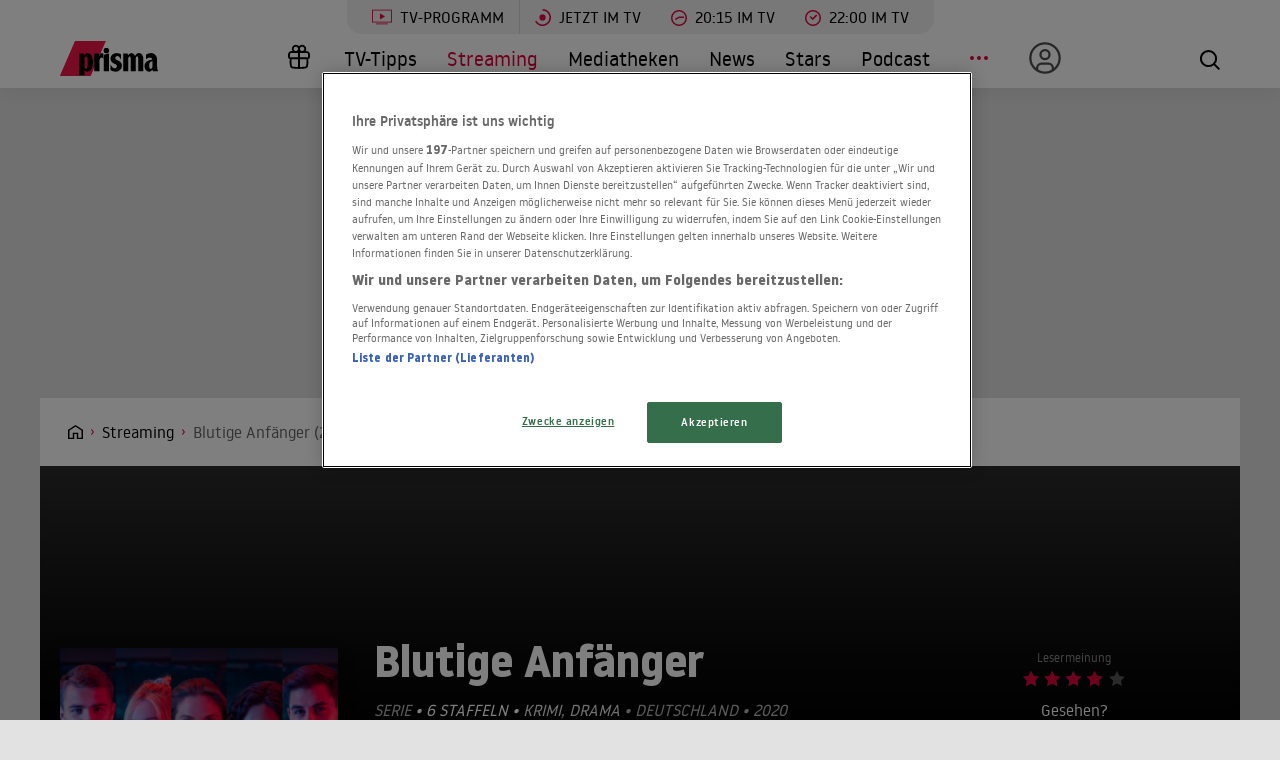

--- FILE ---
content_type: text/html; charset=utf-8
request_url: https://www.prisma.de/streaming/Blutige-Anfaenger-s80jdedmv
body_size: 27455
content:

<!DOCTYPE html>
<html lang="de">
<head>
    <!-- Preload LCP css -->
        
    <!-- Preload LCP js -->
                <link rel="preload" as="script" href="/public/front/js/app.6c995f1f.js">
    
    <!-- Preload LCP images -->
        
    <!-- Preload LCP fonts -->
            <link href="/public/front/fonts/noway-bold-webfont.10f56a16.woff2" rel="preload" as="font" type="font/woff2" crossorigin>
            <link href="/public/front/fonts/noway-bold-webfont.885a32ae.eot" rel="preload" as="font" type="font/eot" crossorigin>
            <link href="/public/front/fonts/noway-light-webfont.3082da51.eot" rel="preload" as="font" type="font/eot" crossorigin>
            <link href="/public/front/fonts/noway-light-webfont.f87504db.woff2" rel="preload" as="font" type="font/woff2" crossorigin>
            <link href="/public/front/fonts/noway-medium-webfont.22b408d4.eot" rel="preload" as="font" type="font/eot" crossorigin>
            <link href="/public/front/fonts/noway-medium-webfont.26a5a4f9.woff2" rel="preload" as="font" type="font/woff2" crossorigin>
            <link href="/public/front/fonts/noway-regular-webfont.d8ebab6d.eot" rel="preload" as="font" type="font/eot" crossorigin>
            <link href="/public/front/fonts/noway-regular-webfont.f9fbb43a.woff2" rel="preload" as="font" type="font/woff2" crossorigin>
    
    <!-- meta -->
    <meta charset="UTF-8">
    <meta name="viewport" content="width=device-width, initial-scale=1.0">
    <title>Blutige Anfänger (2020): Wer streamt es? Anbieter &amp; Infos</title>

    <!-- favicon -->
    <link rel="apple-touch-icon" sizes="57x57" href="/public/img/favicons/apple-icon-57x57.png">
    <link rel="apple-touch-icon" sizes="60x60" href="/public/img/favicons/apple-icon-60x60.png">
    <link rel="apple-touch-icon" sizes="72x72" href="/public/img/favicons/apple-icon-72x72.png">
    <link rel="apple-touch-icon" sizes="76x76" href="/public/img/favicons/apple-icon-76x76.png">
    <link rel="apple-touch-icon" sizes="114x114" href="/public/img/favicons/apple-icon-114x114.png">
    <link rel="apple-touch-icon" sizes="120x120" href="/public/img/favicons/apple-icon-120x120.png">
    <link rel="apple-touch-icon" sizes="144x144" href="/public/img/favicons/apple-icon-144x144.png">
    <link rel="apple-touch-icon" sizes="152x152" href="/public/img/favicons/apple-icon-152x152.png">
    <link rel="apple-touch-icon" sizes="180x180" href="/public/img/favicons/apple-icon-180x180.png">
    <link rel="manifest" href="/public/img/favicons/manifest.json">
    <meta name="msapplication-TileColor" content="#ffffff">
    <meta name="msapplication-TileImage" content="/public/img/favicons/ms-icon-144x144.png">
    <meta name="theme-color" content="#ffffff">
    <link rel="shortcut icon" type="image/x-icon" href="/favicon.ico">
    <link rel="mask-icon" href="/public/img/favicons/icon.svg" color="#ffffff">

    <!-- css -->
            <link rel="stylesheet" href="/public/front/css/app.8f00f1bf.css">
    
    <!-- SEO global -->
            <meta name="description" content="Erfahre, wo du &quot;Blutige Anfänger&quot; online schauen kannst. Die Serie läuft aktuell bei: Apple TV, Amazon Video, ZDF Select Amazon Channel, Disney Plus,...">
                <link rel="canonical" href="https://www.prisma.de/streaming/Blutige-Anfaenger-s80jdedmv">
        <meta name="robots" content="
        index, follow, noarchive, noodp        , max-snippet:-1, max-image-preview:large
    ">
            <meta property="og:title" content="Blutige Anfänger (2020): Wer streamt es? Anbieter &amp; Infos">
                <meta property="og:description" content="Erfahre, wo du &quot;Blutige Anfänger&quot; online schauen kannst. Die Serie läuft aktuell bei: Apple TV, Amazon Video, ZDF Select Amazon Channel, Disney Plus,...">
                <meta property="og:type" content="website">
                <meta property="og:url" content="https://www.prisma.de/streaming/Blutige-Anfaenger-s80jdedmv">
        <link rel="alternate" href="android-app://de.prisma.app/http/www.prisma.de/streaming/Blutige-Anfaenger-s80jdedmv">
        <meta property="og:image" content="https://prisma-dh.netzindianer.net/media/image/default/07/bb/07bb7cfe-090b-442b-92be-c56b78a3db5f.Blutige-Anfaenger.m.jpg">
	<meta property="og:site_name" content="Prisma">
    <meta property="og:locale" content="de_DE">

    <!-- SEO facebook -->
    <meta property="fb:app_id" content="748267261881265">
    <meta property="fb:pages" content="241379385920989">
    <meta property="fb:pages" content="718967284938201">

    <!-- SEO twitter -->
                        
    <!-- schema.org -->
                    
<script type="application/ld+json">
    {"@context":"https:\/\/schema.org","@id":"https:\/\/www.prisma.de\/streaming\/Blutige-Anfaenger-s80jdedmv","@type":"TVSeries","name":"Blutige Anf\u00e4nger","description":"Praxissemester an der Polizeifachhochschule Halle\/Saale: Endlich raus aus den Seminarr\u00e4umen und rein in's echte Leben - was f\u00fcr die Studenten bedeutetet: echte Mordf\u00e4lle. Mit Unterst\u00fctzung ihrer Ausbilder in der Mordkommission werden sie diese l\u00f6sen m\u00fcssen. Dabei schie\u00dfen die Anf\u00e4nger manches Mal \u00fcber das Ziel hinaus, machen Fehler und m\u00fcssen neu dazulernen auf ihrem Weg zu fertigen Kriminalbeamten. In jeder Folge wird zwischen Hochschule und wahrem Leben ein Fall seziert, diskutiert und gel\u00f6st, w\u00e4hrend auch private Verwicklungen der Studenten, Dozenten und Ausbilder nicht zu kurz kommen.","aggregateRating":{"@type":"AggregateRating","bestRating":"5","ratingValue":4,"ratingCount":12},"image":"https:\/\/prisma-dh.netzindianer.net\/media\/image\/default\/07\/bb\/07bb7cfe-090b-442b-92be-c56b78a3db5f.Blutige-Anfaenger.l.jpg","actor":[{"@type":"Person","name":"Fran\u00e7ois Goeske"},{"@type":"Person","name":" Neil Malik Abdullah"},{"@type":"Person","name":" Jane Chirwa"},{"@type":"Person","name":" Luise von Finckh"},{"@type":"Person","name":" Timmi Trinks"},{"@type":"Person","name":" Esther Schweins"},{"@type":"Person","name":" Salvatore Greco"},{"@type":"Person","name":" Martin Bretschneider"},{"@type":"Person","name":" Werner Daehn"},{"@type":"Person","name":" Birte Hanusrichter"},{"@type":"Person","name":" Luise Emilie Tschersich"},{"@type":"Person","name":" Cheyenne Pahde"},{"@type":"Person","name":" Ugur Ekeroglu"},{"@type":"Person","name":" Martin Pe\u00f1aloza Cecconi"},{"@type":"Person","name":" Erik Cordes"},{"@type":"Person","name":" Ren\u00e9 Steinke"},{"@type":"Person","name":" Florian Clyde"},{"@type":"Person","name":" Larissa Marolt"},{"@type":"Person","name":" Steffen Groth"},{"@type":"Person","name":" Gedeon Burkhard"}],"director":[{"@type":"Person","name":"Irina Popow"},{"@type":"Person","name":" Gero Weinreuter"},{"@type":"Person","name":" Nico Zavelberg"}],"genre":"Krimi, Drama","countryOfOrigin":"Deutschland","url":"https:\/\/www.prisma.de\/streaming\/Blutige-Anfaenger-s80jdedmv","numberOfSeasons":"6","containsSeason":[{"@type":"TVSeason","seasonNumber":"1.","name":"Blutige Anf\u00e4nger - Staffel 1","numberOfEpisodes":12,"url":"https:\/\/www.prisma.de\/streaming\/Blutige-Anfaenger-s80jdedmv","episode":[{"@type":"Episode","episodeNumber":"01","name":"Selfie, Mord und Totschlag","description":"Semesterbeginn an der Polizeifachhochschule Halle. Die Polizeistudenten Inka, AC, Kilian und Marc werden zuf\u00e4llig Zeugen eines Mordes in einem Kino und rutschen so direkt in die Ermittlungen.","url":"https:\/\/www.prisma.de\/streaming\/Blutige-Anfaenger-s80jdedmv"},{"@type":"Episode","episodeNumber":"02","name":"T\u00f6dliche Aff\u00e4re","description":"Der Dekan der Polizeifachhochschule, Professor Daniel Goldenbogen, wird erschlagen in seinem B\u00fcro aufgefunden. Verd\u00e4chtigt wird die Studentin Leonie Ruska, die eine Aff\u00e4re mit ihm hatte.","url":"https:\/\/www.prisma.de\/streaming\/Blutige-Anfaenger-s80jdedmv"},{"@type":"Episode","episodeNumber":"03","name":"Abserviert","description":"Die Anw\u00e4ltin Dr. Schmied wird nachts in ihrer Villa ermordet. Die Verzweiflungstat ihres Ex-Mannes Gregor oder die ihres Sohnes Hugo, die nach der Scheidung eiskalt ausgemustert wurden?","url":"https:\/\/www.prisma.de\/streaming\/Blutige-Anfaenger-s80jdedmv"},{"@type":"Episode","episodeNumber":"04","name":"Schokoladenseite","description":"Eine junge Frau wird erschossen im Wald gefunden. Als die Kripo den Tatort untersucht, findet Marc noch eine weitere Leiche, ebenfalls eine junge Frau, die schon viele Jahre dort liegt.","url":"https:\/\/www.prisma.de\/streaming\/Blutige-Anfaenger-s80jdedmv"},{"@type":"Episode","episodeNumber":"05","name":"Sandgr\u00e4fin","description":"In einem Autohaus wird die ehrgeizige Mitarbeiterin Thamina Issa erschlagen aufgefunden. Zum Entsetzen Maloufs ger\u00e4t sein eigener Sohn Bassam unter Mordverdacht.","url":"https:\/\/www.prisma.de\/streaming\/Blutige-Anfaenger-s80jdedmv"},{"@type":"Episode","episodeNumber":"06","name":"Trigger","description":"Der Immobilienentwickler Sebastian Kleine wird in einem Hotel brutal ermordet. Gezielte Faustschl\u00e4ge haben ihn traktiert. Der ehemalige Boxweltmeister Marcel John ger\u00e4t unter Verdacht.","url":"https:\/\/www.prisma.de\/streaming\/Blutige-Anfaenger-s80jdedmv"},{"@type":"Episode","episodeNumber":"07","name":"Nachtwache","description":"Die Altenpflegerin Martina Kirsch wurde lebensbedrohlich niedergeschlagen. Sie lebt von ihrem Mann, Andreas Kirsch, getrennt, der als gewaltt\u00e4tig gilt. Es gab Streit um das Sorgerecht f\u00fcr den gemeinsamen Sohn Niklas.","url":"https:\/\/www.prisma.de\/streaming\/Blutige-Anfaenger-s80jdedmv"},{"@type":"Episode","episodeNumber":"08","name":"Im rechten Licht","description":"Ein junger Mann aus Afghanistan, Nuri Kohzad, wird nachts erstochen. Die Ermittlungen f\u00fchren zu Helge Schweiger, der keinen Hehl aus seiner ausl\u00e4nderfeindlichen Gesinnung macht.","url":"https:\/\/www.prisma.de\/streaming\/Blutige-Anfaenger-s80jdedmv"},{"@type":"Episode","episodeNumber":"09","name":"Wunschkind","description":"Die Museumsangestellte Isabell Sch\u00fctz wird in ihrem B\u00fcro erdrosselt. Ihr 18-j\u00e4hriger Sohn Samuel ger\u00e4t in Verdacht. Er hat sie bereits wenige Monate zuvor angegriffen.","url":"https:\/\/www.prisma.de\/streaming\/Blutige-Anfaenger-s80jdedmv"},{"@type":"Episode","episodeNumber":"10","name":"Frauenm\u00f6rder","description":"Der mehrfache Frauenm\u00f6rder Hannemann ist aus dem Gef\u00e4ngnis ausgebrochen. Kelting ist alarmiert. Er hat ihn vor mehreren Jahren mit gro\u00dfem Polizeiaufgebot festnehmen lassen.","url":"https:\/\/www.prisma.de\/streaming\/Blutige-Anfaenger-s80jdedmv"}]},{"@type":"TVSeason","seasonNumber":"2.","name":"Blutige Anf\u00e4nger - Staffel 2","numberOfEpisodes":14,"url":"https:\/\/www.prisma.de\/streaming\/Blutige-Anfaenger-s80jdedmv","episode":[{"@type":"Episode","episodeNumber":"01","name":"Winzerblut","description":"Sch\u00fcsse bei einem Fu\u00dfballturnier an der Polizeifachhochschule. Der Kollege Dirk Mikulla wird t\u00f6dlich getroffen, der T\u00e4ter kann fliehen.","url":"https:\/\/www.prisma.de\/streaming\/Blutige-Anfaenger-s80jdedmv"},{"@type":"Episode","episodeNumber":"02","name":"Raubkatze","description":"Ulla Nowak liegt tot im Polizeiarchiv. Erschossen. Kilian berichtet, dass er am Vorabend einen heftigen Streit zwischen Marcs Vater Justus und Ulla im Archiv mitbekommen habe.","url":"https:\/\/www.prisma.de\/streaming\/Blutige-Anfaenger-s80jdedmv"},{"@type":"Episode","episodeNumber":"03","name":"Systemschwimmer","description":"Nach dem Schwimmtraining entdecken die Polizei-Studenten eine Leiche im Becken. Es handelt sich um Dr. Jan Carstens, einen renommierten Sportarzt, der einen Wettkampf betreuen sollte.","url":"https:\/\/www.prisma.de\/streaming\/Blutige-Anfaenger-s80jdedmv"},{"@type":"Episode","episodeNumber":"04","name":"Luftwaffe","description":"Jens Wehrberg wird auf offener Stra\u00dfe in seinem Cabrio erschossen. Marek Roth hat die Tat direkt vor seinem Lokal beobachtet. Die Beamten sind \u00fcberrascht: Die Tatwaffe war eine Drohne.","url":"https:\/\/www.prisma.de\/streaming\/Blutige-Anfaenger-s80jdedmv"},{"@type":"Episode","episodeNumber":"05","name":"Durchbohrt","description":"Moritz Zeisig wird auf dem Hof seines Co-Working-B\u00fcros von dem Pfeil einer Armbrust durchbohrt. Der Verdacht f\u00e4llt auf den bizarren Mittelalterfreak Matthias Luther.","url":"https:\/\/www.prisma.de\/streaming\/Blutige-Anfaenger-s80jdedmv"},{"@type":"Episode","episodeNumber":"06","name":"Fashion Kills","description":"Das Profil der erfolgreichen Influencerin Iggy Malone sorgt f\u00fcr Entsetzen: Leblos liegt sie auf einer Couch in einem blutigen Kleid. Wurde sie brutal ermordet?","url":"https:\/\/www.prisma.de\/streaming\/Blutige-Anfaenger-s80jdedmv"},{"@type":"Episode","episodeNumber":"07","name":"Lieferstatus: tot","description":"Im Lieferwagen eines Paketdienstes wird die Leiche von Alim Fahmy gefunden. Der Paketfahrer kam erst vor wenigen Monaten in der Hoffnung auf ein besseres Leben nach Deutschland.","url":"https:\/\/www.prisma.de\/streaming\/Blutige-Anfaenger-s80jdedmv"},{"@type":"Episode","episodeNumber":"08","name":"Nazi-Opa","description":"Dietmar Zingst, der \"Gro\u00dfvater der rechten Szene in Halle\", liegt morgens tot in seinem Krankenhausbett. Ein Brief auf dem Nachttisch belastet seine Krankenschwester Britta Malouf.","url":"https:\/\/www.prisma.de\/streaming\/Blutige-Anfaenger-s80jdedmv"},{"@type":"Episode","episodeNumber":"09","name":"Meine Mama Stefan","description":"In einer Bar der LGBT-Szene wird an einem Karaoke-Abend ein Mann hinter der B\u00fchne erschlagen. Es handelt sich um Stefan Brenner, der noch vor wenigen Jahren als Frau lebte.","url":"https:\/\/www.prisma.de\/streaming\/Blutige-Anfaenger-s80jdedmv"},{"@type":"Episode","episodeNumber":"10","name":"Hahn im Korb","description":"Der attraktive Pascal Drei\u00dfig taumelt \u00fcber die Stra\u00dfe, w\u00e4hlt mit letzter Kraft den Notruf. Dann f\u00e4llt er tot um. Eine Einstichstelle im Nacken deutet auf eine Vergiftung.","url":"https:\/\/www.prisma.de\/streaming\/Blutige-Anfaenger-s80jdedmv"}]},{"@type":"TVSeason","seasonNumber":"3.","name":"Blutige Anf\u00e4nger - Staffel 3","numberOfEpisodes":12,"url":"https:\/\/www.prisma.de\/streaming\/Blutige-Anfaenger-s80jdedmv","episode":[{"@type":"Episode","episodeNumber":"01","name":"Cop-Killer","description":"Sch\u00fcsse bei einem Fu\u00dfballturnier an der Polizeifachhochschule. Der Kollege Dirk Mikulla wird t\u00f6dlich getroffen, der T\u00e4ter kann fliehen.","url":"https:\/\/www.prisma.de\/streaming\/Blutige-Anfaenger-s80jdedmv"},{"@type":"Episode","episodeNumber":"02","name":"Weggeworfen","description":"Vor einem Supermarkt wird die Leiche von Selina Serdar gefunden. Selina jobbte als Sicherheitsfrau und sollte verhindern, dass dort illegal containert wird.","url":"https:\/\/www.prisma.de\/streaming\/Blutige-Anfaenger-s80jdedmv"},{"@type":"Episode","episodeNumber":"03","name":"Samenraub","description":"Sporttrainerin Nicole wird auf ihrer Joggingstrecke am Saaleufer erstochen aufgefunden. Der Kinderwagen neben ihr ist leer, von ihrem Baby Max fehlt jede Spur.","url":"https:\/\/www.prisma.de\/streaming\/Blutige-Anfaenger-s80jdedmv"},{"@type":"Episode","episodeNumber":"04","name":"Alkoholleiche","description":"In einer Whiskey-Destillerie wird ein Toter gefunden. Die Betreiberinnen der Destillerie, das Ehepaar Lou und Ella, gehen von einem Unfall aus.","url":"https:\/\/www.prisma.de\/streaming\/Blutige-Anfaenger-s80jdedmv"},{"@type":"Episode","episodeNumber":"05","name":"Serientod","description":"Die Leiche der Schauspielerin Alena Stern wird nach einem Brand in ihrer Wohnung zu Dr. Steinebach in die Pathologie geliefert. Eine Kopfwunde macht Steinebach allerdings stutzig.","url":"https:\/\/www.prisma.de\/streaming\/Blutige-Anfaenger-s80jdedmv"},{"@type":"Episode","episodeNumber":"06","name":"Vater, Mutter, Killer","description":"Kilian muss eine weitere Kr\u00e4nkung seiner Familie hinnehmen: Dr. Max Engler, der Firmenanwalt der Bordemanns, bietet ihm Geld, damit er von einem Vaterschaftest absieht.","url":"https:\/\/www.prisma.de\/streaming\/Blutige-Anfaenger-s80jdedmv"},{"@type":"Episode","episodeNumber":"07","name":"Stirb zweimal","description":"Ein Toter auf einem Friedhof - brutal erschlagen mit einem Spaten. Er hat einen Ausweis dabei, der ihn als Stefan Koch ausweist. Doch das Dokument ist eine F\u00e4lschung.","url":"https:\/\/www.prisma.de\/streaming\/Blutige-Anfaenger-s80jdedmv"},{"@type":"Episode","episodeNumber":"08","name":"Verzockt","description":"Der Programmierer Jasper ist gerade dabei den High Score in einem Onlinespiel zu knacken, als er im Livestream tot vom Stuhl f\u00e4llt. Tausende Notrufe seiner Fans werden abgesetzt!","url":"https:\/\/www.prisma.de\/streaming\/Blutige-Anfaenger-s80jdedmv"},{"@type":"Episode","episodeNumber":"09","name":"Toxisch","description":"In einem jungen, aufstrebenden Architekturb\u00fcro in Halle wird die Leiche des Gr\u00fcnders von seinen Kollegen aufgefunden.","url":"https:\/\/www.prisma.de\/streaming\/Blutige-Anfaenger-s80jdedmv"},{"@type":"Episode","episodeNumber":"10","name":"Giftfr\u00f6sche","description":"Julia Salomon nimmt an einer Yoga-Sitzung im Studio der Soulacademy teil. Mitten in die Entspannung platzt eine junge Frau, Sakine. Sie bricht zusammen und stirbt.","url":"https:\/\/www.prisma.de\/streaming\/Blutige-Anfaenger-s80jdedmv"}]},{"@type":"TVSeason","seasonNumber":"4.","name":"Blutige Anf\u00e4nger - Staffel 4","numberOfEpisodes":12,"url":"https:\/\/www.prisma.de\/streaming\/Blutige-Anfaenger-s80jdedmv","episode":[{"@type":"Episode","episodeNumber":"01","name":"Willkommen in der Moko","description":"Der Lkw-Fahrer Khuong Nguyen liegt tot in seinem F\u00fchrerhaus. Unfall oder Mord? Wo ist der fl\u00fcchtige Anhalter, der bis zum Rastplatz mitgefahren ist? Die Polizeistudenten Anastasia, Charlotte, Bruno und Umut feiern ihren Erfolg mit einer rauschenden Party: Sie haben mit hervorragenden Leistungen das begehrte Praktikum in der Moko ergattert. Jetzt m\u00fcssen sich die vier Neuen beweisen. Anastasia und Charlotte ermitteln in ihrem ersten Fall unter Keltings strenger Aufsicht an der Rastst\u00e4tte, an der die Leiche gefunden wurde. Johann Uhlig, der den Toten entdeckt hat, steht unter Schock. Ein Hinweis f\u00fchrt die Ermittler jedoch in einen Hallenser Puff \u2013 was Anastasia dort entdeckt, wird eine Lawine ins Rollen bringen.","url":"https:\/\/www.prisma.de\/streaming\/Blutige-Anfaenger-s80jdedmv"},{"@type":"Episode","episodeNumber":"02","name":"Die tote Tante","description":"Die Streifenpolizei findet die betagte Brigitte tot in ihrer Badewanne. Es w\u00e4re naheliegend, ein t\u00f6dliches Missgeschick zu vermuten. Aber wer suchet, der findet. Der Polizeisch\u00fcler Phillip l\u00e4sst sich nicht blenden und entdeckt Hinweise auf ein Fremdverschulden. Anastasias Rauswurf aus der Moko ist vom Tisch \u2013 solange sie sich tadellos verh\u00e4lt und die Finger vom neu aufgerollten Fall ihres verschwundenen Vaters l\u00e4sst. Anastasia darf mit Umut im Fall der alten Dame ermitteln. Sowohl Carla Gr\u00fcnwald, die Nichte des Opfers, als auch der Nachbar Yusuf Beiram scheinen die M\u00f6glichkeit zur Tat gehabt zu haben. Die Rookies m\u00fcssen lernen, dass sie den Fall nur als Team knacken k\u00f6nnen.","url":"https:\/\/www.prisma.de\/streaming\/Blutige-Anfaenger-s80jdedmv"},{"@type":"Episode","episodeNumber":"03","name":"Henkersmahlzeit","description":"Gerade aus der Haft entlassen, wird der verurteilte Vergewaltiger Steffen Piatek ermordet \u2013 niedergestreckt mit einem einzigen Schlag. Viele haben ihn gehasst, viele wollten ihn tot sehen. Wie weit gehen Menschen, deren Leben zerst\u00f6rt wurde? Anastasia befragt unter Keltings Aufsicht Piateks Opfer. Hilfe bekommen sie von Bruno und von Manuela Kramm, einer Kollegin bei der Sitte. Wessen hasserf\u00fcllte Hand hat den t\u00f6dlichen Schlag ausgef\u00fchrt? Die Ermittler tappen im Fall von Anastasias verschwundenem Vater weiter im Dunkeln. Zeugen k\u00f6nnen nichts berichten, was nicht schon bekannt ist. Doch Kommissarin Madeleine Konrad, \u201eKoko\u201c, l\u00e4sst sich nicht beirren \u2013 im Tandem mit Charlotte entlockt sie Tankwart B\u00f6hm einige Details, die diesen selbst schwer belasten.","url":"https:\/\/www.prisma.de\/streaming\/Blutige-Anfaenger-s80jdedmv"},{"@type":"Episode","episodeNumber":"04","name":"Fu\u00dfballg\u00f6ttin","description":"Eine Party der Frauenfu\u00dfballmannschaft \u201eConcordia Halle\u201c endet f\u00fcr Leo t\u00f6dlich. Der Freund des Fu\u00dfballtalents Mira wird neben der Trib\u00fcne aufgefunden \u2013 er wurde in den Tod gesto\u00dfen. Charlotte und Anastasia ermitteln im Umfeld des Vereins. Mira ist sprachlos vor Schmerz. Ihr ehrgeiziger Vater Hardy Dehoff \u00fcbernimmt das Wort in der Befragung. Sagt er die Wahrheit, oder will er seine Tochter sch\u00fctzen? Bruno hat richtig \u00c4rger \u2013 ausnahmsweise nicht mit Kelting, sondern mit seiner besten Freundin Anastasia. Denn die wichtige Zeugin im Fall von Anastasias verschwundenem Vater, Nehir Osman, ist weg \u2013 dabei hat Bruno sich doch wirklich nur ganz kurz von einem sch\u00f6nen Mann ablenken lassen.","url":"https:\/\/www.prisma.de\/streaming\/Blutige-Anfaenger-s80jdedmv"},{"@type":"Episode","episodeNumber":"05","name":"Tod in Acryl","description":"Starmaler Lupo Marx wird in seinem Atelier erstochen. Am Tatort finden die Ermittler eine Frau in einer Kammer \u2013 blutverschmiert und mit einem Messer in der Hand. Die Frau ist Trisha Leupold, Marx\u2019 Galeristin und Lebenspartnerin. Die Beweise gegen sie sind erdr\u00fcckend. Motive, Lupo umzubringen, gab es viele: Er war ein Egomane mit unz\u00e4hligen Aff\u00e4ren. Doch Trisha kann sich an nichts erinnern. Bruno wacht nach wildem Sex im Bett von Kai Reese auf. Kai wurde als Zeuge im Zusammenhang mit dem Verschwinden von Anastasias Vater befragt. Ein rechtsradikales Tattoo auf Kais Po versetzt Bruno in Alarmbereitschaft und r\u00fcckt Kai in den Fokus der Ermittlungen. Bruno steht \u00c4rger ins Haus: Sex mit einem Verd\u00e4chtigen \u2013 ein No-Go und K\u00fcndigungsgrund.","url":"https:\/\/www.prisma.de\/streaming\/Blutige-Anfaenger-s80jdedmv"},{"@type":"Episode","episodeNumber":"06","name":"Treibjagd","description":"Hendrik von Abschatz, der Verd\u00e4chtige im Fall von Anastasias verschwundenem Vater, ist nicht aufzufinden. Und jetzt ist auch Nehir Osman, die einzige m\u00f6gliche Zeugin, verschwunden. W\u00e4hrend Kommissarin Konrad Hendriks Komplizen Kai Reese vernimmt, geraten Sami Malouf und seine Rookies Umut, Charlotte und Anastasia in eine lebensgef\u00e4hrliche Situation. Ein Kugelhagel ist entfacht. Wird Koko Kai Reese in der Vernehmung knacken? Trifft Malouf vor Ort die richtige Entscheidung? Werden gro\u00dfer Mut und unbedingter Einsatz am Ende belohnt? Und was ist mit Anastasias verschwundenem Vater passiert?","url":"https:\/\/www.prisma.de\/streaming\/Blutige-Anfaenger-s80jdedmv"},{"@type":"Episode","episodeNumber":"07","name":"Abgest\u00fcrzt","description":"Ein grausamer Anblick ersch\u00fcttert Malouf, Koko und die Rookies zutiefst: Ihr Kollege und Ausbilder Kelting liegt tot vor einem Wohnhaus.\n\nDie Ermittler analysieren Spuren und Hinweise: Es handelt sich ganz klar um Mord. Malouf st\u00fcrzt sich in Keltings alte F\u00e4lle - wer k\u00f6nnte Rachegedanken hegen? Ein benachbartes Urban Gardening Projekt macht sich verd\u00e4chtig - offensichtlich war Kelting hier bekannt.\n\nUnd warum macht Keltings Lebensgef\u00e4hrte Steinebach keine Aussage? Auch Umut verh\u00e4lt sich undurchsichtig: War die Nacht mit Anastasia ein Ausrutscher? Ist Anastasia nur sein ego boost oder hat er ernsthafte Gef\u00fchle f\u00fcr sie? Viel Zeit f\u00fcr Privates bleibt jedoch nicht, denn weitere Menschenleben geraten in Gefahr.","url":"https:\/\/www.prisma.de\/streaming\/Blutige-Anfaenger-s80jdedmv"},{"@type":"Episode","episodeNumber":"08","name":"Meine Freundin Ana","description":"In einer Klinik f\u00fcr essgest\u00f6rte Teenager wird die Therapeutin Farida H\u00f6fer erstickt in ihrem Bett aufgefunden. Die Angestellten und Patienten stehen unter Schock.\n\nAls die beiden Patientinnen Chiara und Lilli sich pr\u00fcgeln, wird die Moko auf sie aufmerksam. Aus Chiaras Chatverl\u00e4ufen mit ihrem Freund Dirk geht hervor, dass er ihren Abnehmwahn angeheizt und gegen ihre Therapeutin gewettert hat. Hat er Chiara zum Mord angestiftet?\n\nCharlotte holen die Erinnerungen an ihre eigene Vergangenheit ein. Auch sie hatte w\u00e4hrend ihrer Internatszeit mit Essst\u00f6rungen zu k\u00e4mpfen und war deshalb in Therapie. Umut tr\u00f6stet sie liebevoll. Sie ahnt nicht, dass er wegen seines One-Night-Stands mit Anastasia ein schlechtes Gewissen hat. Umut steht zwischen beiden Frauen, und es zerrei\u00dft ihm das Herz.","url":"https:\/\/www.prisma.de\/streaming\/Blutige-Anfaenger-s80jdedmv"},{"@type":"Episode","episodeNumber":"09","name":"Monsterjagd","description":"Ein Monster auf dem Campus sorgt bei Anastasia und Bruno f\u00fcr schlaflose N\u00e4chte. Wovon werden die Polizeisch\u00fcler nachts heimgesucht und verfolgt?\n\nGleichzeitig gilt es, einen Mord aufzukl\u00e4ren. Moses Stanicek liegt tot in seiner Gartenlaube, die Leiche ist \u00fcbel zugerichtet. Der junge Mann war bei seinen Nachbarn im Viertel ber\u00fcchtigt und gef\u00fcrchtet. Koko ermittelt mit den Rookies im privaten Umfeld des Opfers.\n\nMoses war ein gewaltt\u00e4tiger Kleinkrimineller, der seine Freunde r\u00fccksichtslos mit in den Abgrund gerissen hat. Moses' schwangere Freundin Danielle und seine Mutter Soraya sind schockiert und trauern. Wer hat das st\u00e4rkste Motiv f\u00fcr den Mord an Moses?\n\nAuch privat geht es turbulent zu: Charlotte r\u00e4cht sich f\u00fcr Umuts Betrug, Dr. Steinebach spielt den emp\u00f6rten Ehemann, und ein Strau\u00df roter Rosen kommt Malouf in die Quere.","url":"https:\/\/www.prisma.de\/streaming\/Blutige-Anfaenger-s80jdedmv"},{"@type":"Episode","episodeNumber":"10","name":"S\u00fcndenfall","description":"Eine junge Frau liegt tot auf dem Friedhof der Mauritius-Gemeinde. Es ist Celeste Rudolf, eine ambitionierte Theologiestudentin, die sich intensiv in der Gemeinde engagierte.\n\nAnastasia und Charlotte ermitteln mit Kommissarin Konrad in der Gemeinde und im Umfeld des Opfers. Ihre Ermittlungen legen ein toxisches Geflecht aus entt\u00e4uschter Liebe, Leidenschaft und tiefem Glauben frei. Warum musste Celeste sterben?\n\nDie Stimmung unter den Rookies ist aufgeheizt: Charlotte spr\u00fcht vor Wut auf Anastasia und Umut, denn der Betrug der beiden hat sie tief verletzt. Brunos angekratztes Ego verleitet ihn zu einer Gemeinheit gegen\u00fcber Phillip. Im Chaos der Gef\u00fchle hat Umut sich nicht mehr Griff. Nur Julia und Malouf harmonieren in ungeahnter Weise.","url":"https:\/\/www.prisma.de\/streaming\/Blutige-Anfaenger-s80jdedmv"}]},{"@type":"TVSeason","seasonNumber":"5.","name":"Blutige Anf\u00e4nger - Staffel 5","numberOfEpisodes":12,"url":"https:\/\/www.prisma.de\/streaming\/Blutige-Anfaenger-s80jdedmv","episode":[{"@type":"Episode","episodeNumber":"01","name":"Blutlinie","description":"Charlotte ist schockiert, als sie ihren Cousin Valentin tot auf dem Familienanwesen entdeckt: get\u00f6tet durch einen Schuss ins Herz. Charlotte wird von den Ermittlungen ausgeschlossen. Bei Julia, die selbst in tiefer Trauer ist, sucht sie Hilfe. Die Ermittlungen im Fall bringen die zerr\u00fcttenden Familienverh\u00e4ltnisse der von Merseburgs ans Licht: Charlotte bricht mit ihren Eltern und zieht aus.","url":"https:\/\/www.prisma.de\/streaming\/Blutige-Anfaenger-s80jdedmv"},{"@type":"Episode","episodeNumber":"02","name":"Wut","description":"Gerichtsvollzieherin Michelle Listing stirbt vor den Augen der Nachbarschaft am Steuer ihres Autos. Offenbar wurde sie vergiftet. Die Ermittlungen f\u00fchren zu Schuldner Emil Franke. Er wurde wenige Wochen zuvor von Michelle zwangsger\u00e4umt. Wie ist er an das seltene Gift gekommen? Mit Torsten als neuem Chef m\u00fcssen sich Koko und die Rookies umgew\u00f6hnen.","url":"https:\/\/www.prisma.de\/streaming\/Blutige-Anfaenger-s80jdedmv"},{"@type":"Episode","episodeNumber":"03","name":"Babyalarm","description":"Torsten k\u00fcmmert sich weiter um Baby Celina, leitet nebenbei die Mordkommission. Zwischen Tatort und Vernehmungsraum \u00fcbertr\u00e4gt er diese Aufgabe an Umut, der zum kreativen Babysitter wird. Profiskater Bj\u00f6rn Witte wird leblos unter einer Br\u00fccke an der Saale gefunden. Schnell ist klar, dass er nicht bei einem seiner Tricks umkam, sondern durch Fremdverschulden.","url":"https:\/\/www.prisma.de\/streaming\/Blutige-Anfaenger-s80jdedmv"},{"@type":"Episode","episodeNumber":"04","name":"Angst","description":"Ein skrupelloser Mord in Halle-Neustadt ersch\u00fcttert die Mordkommission, und Polizeisch\u00fcler Umut ger\u00e4t zwischen die Fronten. Seine Vergangenheit holt ihn ein, und er k\u00f6nnte alles verlieren. Steve Kauper, Anf\u00fchrer einer kriminellen Bande, wurde am helllichten Tag erschossen und dabei mit seinem Handy gefilmt. Offensichtlich hatte er die Mafia um Geld betrogen.","url":"https:\/\/www.prisma.de\/streaming\/Blutige-Anfaenger-s80jdedmv"},{"@type":"Episode","episodeNumber":"05","name":"Kinder der Nacht","description":"Moritz Breckle war Urban Explorer und Internet-Star. Jetzt liegt er tot vor einer alten Fabrikhalle. Charlotte will den Fall aufkl\u00e4ren - so sehr, dass sie polizeiliche Grenzen \u00fcberschreitet. Silan Markovic findet die Leiche und verschweigt, dass er Moritz am Vorabend in einem Livestream gesehen hat. Dieser brach ab, als Moritz von einem Mann ertappt wurde.","url":"https:\/\/www.prisma.de\/streaming\/Blutige-Anfaenger-s80jdedmv"},{"@type":"Episode","episodeNumber":"06","name":"Stiller Alarm","description":"Phillip wollte immer nur eines: ein guter Polizist sein. Im Einsatz riskiert er Leib und Leben und wird von R\u00e4ubern angefahren. Wird er durchkommen? Vera Stolze wird w\u00e4hrend eines bewaffneten \u00dcberfalls auf ein Juweliergesch\u00e4ft zur Geisel. Die beiden T\u00e4ter fordern Schmuck und Uhren. Als Besitzer Brehna stillen Alarm ausl\u00f6st, f\u00e4llt ein Schuss, und einer der M\u00e4nner bricht zusammen.","url":"https:\/\/www.prisma.de\/streaming\/Blutige-Anfaenger-s80jdedmv"},{"@type":"Episode","episodeNumber":"07","name":"Pferdefl\u00fcsterer","description":"Aus einem Auto wird die verbrannte Leiche eines Mannes geborgen. Offenbar handelt es sich um \"Pferdefl\u00fcsterer\" Henk Winter. Die Ermittlungen f\u00fchren die Mordkommission auf den Pferdehof. Charlotte kennt den einf\u00fchlsamen Pferdepfleger Henk von fr\u00fcher und ist tief betroffen. Doch so rein war seine Weste nicht. Das vergangene Jahr sa\u00df Henk wegen Betrugs im Gef\u00e4ngnis.","url":"https:\/\/www.prisma.de\/streaming\/Blutige-Anfaenger-s80jdedmv"},{"@type":"Episode","episodeNumber":"08","name":"Todestanz","description":"Bei einer Tanzperformance im Park bricht Frontmann Djamal zusammen. Erschossen von der 13-j\u00e4hrigen T\u00e4nzerin Frida. Umut und Charlotte werden Zeugen der Tat. Schockiert l\u00e4sst Frida die Waffe fallen. Als die Mordkommission am Tatort eintrifft, ist die Pistole verschwunden. Alles deutet darauf hin, dass sie Frida anstelle einer Dekowaffe untergeschoben wurde.","url":"https:\/\/www.prisma.de\/streaming\/Blutige-Anfaenger-s80jdedmv"},{"@type":"Episode","episodeNumber":"09","name":"Spiel, Satz und Mord","description":"Der Tennistrainer Tobias M\u00fcller wird erschlagen auf dem Platz seines Vereins gefunden. Am Tatort hat Anastasia jedoch nur Augen f\u00fcr ihren neuen Kollegen Antek. Im Tennisklub war das Mordopfer Tobias offenbar beliebt. Nur sein Sch\u00fcler Kevin Holm berichtet, wie er unter dessen Trainingsmethoden gelitten habe. Hat er ihn aus Wut get\u00f6tet?","url":"https:\/\/www.prisma.de\/streaming\/Blutige-Anfaenger-s80jdedmv"},{"@type":"Episode","episodeNumber":"10","name":"Bingo J\u00fcrgen","description":"Bingo J\u00fcrgen ist der absolute Star im Seniorenheim. Die Bewohnerinnen lieben seine Events und liegen ihm zu F\u00fc\u00dfen. Bis es eine Tote gibt. W\u00e4hrend einer Bingoveranstaltung bricht Stationsleiterin Carmen Guardiol zusammen und stirbt. Todesursache ist ein Cocktail aus Medikamenten. Schnell ger\u00e4t Heimleiter Severin Spanger in Verdacht, der s\u00fcchtig nach Opiaten ist.","url":"https:\/\/www.prisma.de\/streaming\/Blutige-Anfaenger-s80jdedmv"}]},{"@type":"TVSeason","seasonNumber":"6.","name":"Blutige Anf\u00e4nger - Staffel 6","numberOfEpisodes":12,"url":"https:\/\/www.prisma.de\/streaming\/Blutige-Anfaenger-s80jdedmv","episode":[{"@type":"Episode","episodeNumber":"01","name":"Feuerwerk","description":"Halle im j\u00e4hrlichen H\u00e4ndel-Fieber. Mitten in einer Theaterauff\u00fchrung zu Ehren H\u00e4ndels wird der umjubelte Nicolas Gruber auf der B\u00fchne durch einen Sprengsatz get\u00f6tet. Panik bricht aus. Als die Moko am Tatort eintrifft, steht D\u00f6rte \u00fcberrascht ihrer Tochter Linda gegen\u00fcber, die vor 10 Jahren den Kontakt zu ihr abbrach. Sie ist Teil der Theatergruppe und hatte Streit mit dem autorit\u00e4ren Opfer. Sie ger\u00e4t unter Tatverdacht, was D\u00f6rte keine Ruhe l\u00e4sst.","url":"https:\/\/www.prisma.de\/streaming\/Blutige-Anfaenger-s80jdedmv"},{"@type":"Episode","episodeNumber":"02","name":"Schlangengrube","description":"In der Tierauffangstation \u201eArche Noah\u201c stirbt Ralf Weber durch den Biss einer hochgiftigen Schlange. Offensichtlich hatte er sich ein Gegengift gespritzt, doch die Ampulle war manipuliert. Ein perfider Mordplan?","url":"https:\/\/www.prisma.de\/streaming\/Blutige-Anfaenger-s80jdedmv"},{"@type":"Episode","episodeNumber":"03","name":"Die Verwechslung","description":"Der drogenabh\u00e4ngige H\u00e4ftling Knasti wird leblos in der W\u00e4scherei der JVA Halle gefunden. Verletzungen am Kopf deuten auf Mord. Das Opfer hatte sich mit vielen Insassen angelegt.","url":"https:\/\/www.prisma.de\/streaming\/Blutige-Anfaenger-s80jdedmv"},{"@type":"Episode","episodeNumber":"04","name":"Backen ist Gold","description":"Nach der Aufzeichnung einer Backshow wird der Kandidat Danny erschlagen vor dem Fernsehstudio aufgefunden. Er war aus der Sendung ausgeschieden, danach kam es zum Streit.","url":"https:\/\/www.prisma.de\/streaming\/Blutige-Anfaenger-s80jdedmv"},{"@type":"Episode","episodeNumber":"05","name":"Schiffbruch","description":"Ein junger Mann liegt leblos im Wasser, neben ihm treibt ein Kanu. Schnell ist klar - er ist nicht ertrunken, sondern ein heftiger Schlag auf den Kopf hat ihn get\u00f6tet.","url":"https:\/\/www.prisma.de\/streaming\/Blutige-Anfaenger-s80jdedmv"},{"@type":"Episode","episodeNumber":"06","name":"Vermisste Schwester","description":"Eine Imagekampagne soll Nachwuchs f\u00fcr den Polizeidienst gewinnen. Das Fotoshooting daf\u00fcr findet in der Mordkommission statt, und Phillip muss widerwillig als Model einspringen.","url":"https:\/\/www.prisma.de\/streaming\/Blutige-Anfaenger-s80jdedmv"},{"@type":"Episode","episodeNumber":"07","name":"Die Staatssch\u00fctzerin","description":"Auf dem Parkplatz eines Baumarktes wird die Leiche eines Mannes in einem Auto gefunden, eingerollt in einem Teppich. Sie weist Verletzungen auf, die nicht nur von der Tat stammen.","url":"https:\/\/www.prisma.de\/streaming\/Blutige-Anfaenger-s80jdedmv"},{"@type":"Episode","episodeNumber":"08","name":"H\u00f6henrausch","description":"Bei einem Kontrollgang im Hochseilgarten st\u00fcrzt Sarah in den Tod. Wie sich herausstellt, wurde ein Seil angeschnitten. Ihre beiden Mitbetreiber Tim und Janina sind schockiert.","url":"https:\/\/www.prisma.de\/streaming\/Blutige-Anfaenger-s80jdedmv"},{"@type":"Episode","episodeNumber":"09","name":"Edelfeder","description":"Julia stellt mit ihrem Verlag ihr Buch zum Thema Hochstapelei vor. Auch Torsten und die Rookies sind eingeladen und machen eine schlimme Entdeckung: Im Nebenraum wurde eine Frau erstochen.","url":"https:\/\/www.prisma.de\/streaming\/Blutige-Anfaenger-s80jdedmv"},{"@type":"Episode","episodeNumber":"10","name":"Bis dass der Tod euch scheidet","description":"Beim Probeessen mit einem Brautpaar stirbt die Hochzeitsplanerin Maribel Jansen an einem anaphylaktischen Schock, ausgel\u00f6st durch Erdn\u00fcsse. Auch Umuts Schwester Elif ist Zeugin.","url":"https:\/\/www.prisma.de\/streaming\/Blutige-Anfaenger-s80jdedmv"}]}]}</script>    
    <!-- ads -->
            
<script>
    window.adsdefinition = {"contentId":"s80jdedmv","ads":true,"paidUser":false,"isPremiumContent":false,"programmatic_ads":true,"path":["streaming","Blutige-Anfaenger-s80jdedmv"],"dossierKey":[],"zone":"entertainment","type":"article","contenttype":"Artikel"};
    document.addEventListener('DOMContentLoaded', () => {
        cp('authenticate', function(error, user) {
            if (error) return;
            if (user.isLoggedIn() && user.hasValidSubscription()) {
                window.adsdefinition.paidUser = true;
            }
        });
    });
</script>
    
    
        
    <!-- collection page -->
    
    <!-- debug -->
    <meta name='viewport' content='width=device-width, initial-scale=1'>
<!-- Header Liverversion 20251204 -->
<!-- OneTrust Cookies Consent Notice start for prisma.de -->
<script src="https://rp.my.onetrust.eu/cdn/cookies/scripttemplates/otSDKStub.js"  type="text/javascript" charset="UTF-8" data-domain-script="019aa62e-ee9c-7e5b-89e9-844026a11d32" ></script>
<!-- OneTrust Cookies Consent Notice end for prisma.de -->
<!-- Start Contentpass -->
<script type="text/javascript" charset="UTF-8">
  function OptanonWrapper() { }
  !function () {
    var cpBaseUrl = 'https://cp.prisma.de';
    var cpPropertyId = '4b1eee3b';

    !function (C, o, n, t, P, a, s) {
      C.CPObject = n;
      if (!C[n]) {
        C[n] = function () {
          for (var _len = arguments.length, cpFnArgs = new Array(_len), _key = 0; _key < _len; _key++) {
            cpFnArgs[_key] = arguments[_key];
          }
          const [operation, operationArg1, operationArg2] = cpFnArgs;
          if (!C[n].q) {
            C[n].q = [];
          }
          t = Array.prototype.slice.call(arguments, 0);
          if (!C[n].patched) {
            if (operation === "fatal" && operationArg1) {
              C[n].le = operationArg1;
              Array.prototype.forEach.call(C[n].q, (function (args) {
                if (args[0] === "error" && typeof args[1] === "function") {
                  args[1](operationArg1);
                }
              }));
            }
            if (operation === "error" && typeof operationArg1 === "function") {
              if (C[n].le) {
                operationArg1(C[n].le);
              }
            }
            if (operation === "extension" && operationArg1) {
              if (operationArg2 && typeof operationArg2.init === "function") {
                operationArg2.init();
                operationArg2.initialized = true;
              }
            }
            if (operation === "authenticate" && operationArg1) {
              try {
                P = (o.cookie || "").indexOf("_cpauthhint=") === -1 && !(C.localStorage || {})._cpuser && C.location.href.toLowerCase().indexOf("cpauthenticated") === -1;
              } catch (e) {
                P = false;
              }
              if (P) {
                a = {
                  isLoggedIn: function () {
                    return false;
                  },
                  hasValidSubscription: function () {
                    return false;
                  }
                };
                if (typeof operationArg1 === "function") {
                  operationArg1(null, a);
                }
                t = ["authenticate", null];
              }
            }
          }
          C[n].q.push(t);
        };
      }
      try {
        s = (o.cookie.split("_cpauthhint=")[1] || "").split(";")[0];
        if ((s ? Number(s[1]) : NaN) > 0) {
          if (o.body) {
            o.body.classList.add("cpauthenticated");
          } else {
            o.addEventListener("DOMContentLoaded", (function () {
              o.body.classList.add("cpauthenticated");
            }));
          }
        }
      } catch (e) {
      }
      C[n].l = +new Date;
      C[n].sv = 5;
    }(window, document, "cp");

    cp("extension", "onetrust", {
      version: 1,
      init: function () {
        function hideDarkFilter() {
          if (typeof window.MutationObserver === "function") {
            new MutationObserver((function (mutationsList, observer) {
              Array.prototype.forEach.call(mutationsList, (function (mutation) {
                if (mutation.type === "childList" && mutation.target && mutation.target.id === "onetrust-consent-sdk") {
                  Array.prototype.forEach.call(mutation.addedNodes, (function (node) {
                    if (node.classList.contains("onetrust-pc-dark-filter")) {
                      node.classList.add("ot-hide");
                      observer.disconnect();
                    }
                  }));
                }
              }));
            })).observe(document.documentElement, {
              childList: true,
              subtree: true
            });
          } else {
            const intervalHdl = setInterval((function () {
              const oneTrustContainer = document.getElementById("onetrust-consent-sdk");
              if (!oneTrustContainer) {
                return;
              }
              const darkFilter = oneTrustContainer.querySelector(".onetrust-pc-dark-filter");
              if (darkFilter) {
                darkFilter.classList.add("ot-hide");
                clearInterval(intervalHdl);
              }
            }), 50);
          }
        }

        function hideFirstLayer() {
          let element = document.getElementById("__cp_ot_hide_banner");
          if (element) {
            return;
          }
          element = document.createElement("style");
          element.id = "__cp_ot_hide_banner";
          element.appendChild(document.createTextNode("#onetrust-banner-sdk { display: none !important; }"));
          if (document.head) {
            document.head.appendChild(element);
          } else if (document.body) {
            document.body.appendChild(element);
          } else {
          }
        }

        function hideOneTrustElements() {
          hideFirstLayer();
          hideDarkFilter();
        }

        function unhideFirstLayer() {
          const style = document.getElementById("__cp_ot_hide_banner");
          if (style && style.parentElement) {
            style.parentElement.removeChild(style);
          }
        }

        function unhideDarkFilterImpl() {
          const container = document.getElementById("onetrust-consent-sdk");
          if (!container) {
            return;
          }
          const darkFilter = Array.prototype.find.call(container.children, (function (v) {
            return v.classList.contains("onetrust-pc-dark-filter");
          }));
          if (darkFilter) {
            darkFilter.classList.remove("ot-hide");
            darkFilter.removeAttribute("style");
            darkFilter.style.zIndex = "2147483644";
          }
        }

        function unhideDarkFilter() {
          const banner = document.getElementById("onetrust-banner-sdk");
          if (banner) {
            const attr = banner.getAttribute("style");
            if (!banner.classList.contains("ot-hide") && !attr) {
              banner.style.zIndex = "2147483645";
              unhideDarkFilterImpl();
            }
          } else {
            if (typeof window.MutationObserver !== "function") {
              return;
            }
            new MutationObserver((function (mutationsList, observer) {
              Array.prototype.forEach.call(mutationsList, (function (mutation) {
                if (mutation.type === "childList" && mutation.target && mutation.target.id === "onetrust-consent-sdk") {
                  Array.prototype.forEach.call(mutation.addedNodes, (function (node) {
                    if (node.id === "onetrust-banner-sdk") {
                      const attr = node.getAttribute("style");
                      if (!node.classList.contains("ot-hide") && !attr) {
                        node.style.zIndex = "2147483645";
                        unhideDarkFilterImpl();
                      }
                      observer.disconnect();
                    }
                  }));
                }
              }));
            })).observe(document.documentElement, {
              childList: true,
              subtree: true
            });
          }
        }

        function unhideOneTrustElements() {
          unhideDarkFilter();
          unhideFirstLayer();
        }

        hideOneTrustElements();
        return cp("error", (function () {
          unhideOneTrustElements();
        }));
      }
    });

    // Will activate Contentpass and initialize basic interfaces for
    // communicating with Contentpass
    cp('create', cpPropertyId, {
      baseUrl: cpBaseUrl
    });

    // Will render the layer provided by contentpass.
    // If user gives full consent, the onFullConsent callback is fired.
    // If user is logged into contentpass and has a valid subscription for the
    // current website, no layer is displayed.
    // Use the cp('authenticate') function below to react on further details
    // regarding contentpass users.
    cp('render', {
      onFullConsent: function () {
        console.log('[CP] onFullConsent');
        // load advertising
        createHeadlibrary();
        if (isArticle && !includesString("gewinnspiele")) createGlomex(document);
      },
    });
    // Will evaluate the user's login state regarding contentpass and whether
    // user has a valid subscription.
    // This call is optional as "cp('render')" above is also checking for the
    // contentpass subscription state.
    // Use this function for example to update your layout for contentpass users.
    // We also provide CSS-based and cookie-based options for this case.
    cp('authenticate', function (error, user) {
      if (error) {
        // Error handling depending on use case
        return;
      }
      if (user.isLoggedIn() && user.hasValidSubscription()) {
        // User has valid subscription
        window.adsdefinition.paidUser = true;
      } else {
        // User has no valid subscription
      }
    });
  }()

  // Checks if the page is an article
  const isArticle = () => {
    const adsdefinition = typeof window?.adsdefinition === 'object' ? window.adsdefinition : {};
    const pagetype = typeof adsdefinition?.type === 'string' ? adsdefinition.type : '';
    return pagetype === "article" ? true : false;
  };

  // Checks for a string in the path
  const includesString = (pathString) => {
    const adsdefinition = typeof window?.adsdefinition === 'object' ? window.adsdefinition : {};
    const path = adsdefinition?.path;
    const isArray = Array.isArray(path);

    if (!isArray) return false;

    for (let i = 0; i < path.length; i++)
      if (path[i] === pathString) return true;

    return false;
  }

  // Creates the headlibrary
  const createHeadlibrary = () => {
    var headlibrary = document.createElement('script');
    headlibrary.type = 'text/javascript';
    headlibrary.src = 'https://tagrpd.de/v2/prod/prisma/headlibrary.js';
    var headlibrarynode = document.getElementsByTagName('script')[0];
    headlibrarynode.parentNode.insertBefore(headlibrary, headlibrarynode);
  };

  // Creates the Glomex Player
  const createGlomex = (v) => {
    const vidDivID = 'rp_rpd_ca';
    let scp = v.createElement('script');
    scp.src = 'https://player.glomex.com/integration/1/integration.js';
    scp.type = 'module';
    scp.onload = function () {
      const container = v.getElementById(vidDivID);
      if (adsdefinition.type === 'article' && v.getElementById(vidDivID)) {
        const player = v.createElement('glomex-integration');
        player.setAttribute('integration-id', '40599y1tm78v2emo');
        player.setAttribute('hidden', '');
        player.setAttribute('display', 'grid');
        container.appendChild(player);
      }
    };
    if (document.getElementById(vidDivID)) {
      (v.getElementsByTagName('head')[0] || v.documentElement.appendChild(v.createElement('head'))).appendChild(scp);
    } else {
      console.log('rp_rpd_ca container does not exist');
    }
  };

</script>
<script src="https://cp.prisma.de/now.js" async fetchPriority="high" onerror="cp('fatal', arguments)"></script>
<!-- End Contentpass -->
<!-- Google Tag Manager -->
<script type="text/plain" class="optanon-category-C0002">(function(w,d,s,l,i){w[l]=w[l]||[];w[l].push({'gtm.start':
new Date().getTime(),event:'gtm.js'});var f=d.getElementsByTagName(s)[0],
j=d.createElement(s),dl=l!='dataLayer'?'&l='+l:'';j.async=true;j.src=
'https://www.googletagmanager.com/gtm.js?id='+i+dl;f.parentNode.insertBefore(j,f);
})(window,document,'script','dataLayer','GTM-5FVG5N3');
</script>
<!-- End Google Tag Manager -->
<style>
  .nat-mob {
    margin: 0px 8px;
  }

  .nat-576-991 {
    margin-left: 8px;
    padding: 0px;
  }

  .nat-992-1200 {
    margin-left: 8.88888%;
    max-width: 81.99999%;
    padding: 0px;
  }
</style>

    <!-- other -->
    </head>
    


<body>
            <div id="rp_rpd_oo"></div>
        <div id="rp_rpd_anchor"></div>
        <div id="app">
        
<div class="menu-mobile">
    <nav class="tv-menu">
        <ul class="tv-menu__list">
            <li class="tv-menu__item">
                <a href="/tv-programm/" class="tv-menu__link tv-menu__link--main ">
                    TV-Programm
                </a>
            </li>
            <li class="tv-menu__item">
                <a href="/tv-programm/jetzt/" class="tv-menu__link ">
                    <span class="tv-menu__icon label label--tv-now"></span> Jetzt im TV
                </a>
            </li>
            <li class="tv-menu__item">
                <a href="/tv-programm/20-15-uhr/" class="tv-menu__link ">
                    <span class="tv-menu__icon label label--2015"></span> 20:15 im TV
                </a>
            </li>
            <li class="tv-menu__item">
                <a href="/tv-programm/22-uhr/" class="tv-menu__link ">
                    <span class="tv-menu__icon label label--2215"></span> 22:00 im TV
                </a>
            </li>
            <li class="tv-menu__item">
                <a href="/tv-programm/tv-tipps/" class="tv-menu__link ">
                    <span class="tv-menu__icon label label--prisma-outline"></span> TV-Tipps
                </a>
            </li>
            <li class="tv-menu__item">
                <a href="/tv-programm/4-wochen-planer/" class="tv-menu__link ">
                    <span class="tv-menu__icon label label--monitor"></span> 4-Wochen-Planer
                </a>
            </li>
            <li class="tv-menu__item">
                <a href="/tv-programm/programm-nach-sendern/" class="tv-menu__link ">
                    <span class="tv-menu__icon label label--calendar"></span> Programm nach Sendern
                </a>
            </li>
        </ul>
    </nav>

    <div class="container-xl menu-mobile__container">
                    <a href="/" class="menu-mobile__logo">
                <img src="/public/img/logo-default.svg" alt="Prisma">
            </a>
        
        <nav class="menu-mobile__nav">
            <ul class="menu-mobile__list">
                <li class="menu-mobile__item mr-md-3">
                    
<div class="menu-mobile__link">
    <a href="/mein-prisma" class="menu-mobile__link position-relative  d-none d-lg-flex">
                <span class="label label--user label--user-inactive"></span>
        <div class="d-lg-none ml-2">Mein Prisma</div>
    </a>
</div>
    <ul class="menu-mobile__list menu-mobile__dropdown">
        <li class="menu-mobile__item">
            <a href="https://id.prisma.de/login/" class="menu-mobile__link d-flex align-items-center">
                <span class="label label--user label--user-s d-block mr-1"></span> Anmelden
            </a>
        </li>
    </ul>
                </li>
                <li><span class="label label--line mt-1"></span></li>
                <li class="menu-mobile__item ">
                    <a href="/tv-programm/" class="menu-mobile__link">TV-Programm</a>
                </li>
                <li class="menu-mobile__item menu-mobile__item--active">
                    <a href="/streaming/" class="menu-mobile__link">Streaming</a>
                </li>
                <li class="menu-mobile__item ">
                    <a href="/mediathek/" class="menu-mobile__link">Mediatheken</a>
                </li>
                <li class="menu-mobile__item ">
                    <a href="/news/" class="menu-mobile__link">News</a>
                </li>
                <li class="menu-mobile__item ">
                    <a href="/stars/" class="menu-mobile__link">Stars</a>
                </li>
                <li class="menu-mobile__item ">
                    <a href="/podcast" class="menu-mobile__link">Podcast</a>
                </li>
                <li class="menu-mobile__item ">
                    <a href="/filme" class="menu-mobile__link">Kino & Film</a>
                </li>
                <li class="menu-mobile__item ">
                    <a href="/serien" class="menu-mobile__link">Serien</a>
                </li>
                <li class="menu-mobile__item ">
                    <a href="/magazin/" class="menu-mobile__link">Magazin</a>
                </li>
                <li class="menu-mobile__item ">
                    <a href="/thema" class="menu-mobile__link">Themen</a>
                </li>
                <li class="menu-mobile__item ">
                    <a href="/raetsel" class="menu-mobile__link">Rätsel</a>
                </li>
                <li class="menu-mobile__item ">
                    <a href="/services" class="menu-mobile__link">Services</a>
                </li>
                                    <li class="menu-mobile__item ">
                        <a href="/magazin/gewinnspiele/" class="menu-mobile__link">Gewinnspiele</a>
                    </li>
                            </ul>
        </nav>

        <div class="menu-mobile__right">
            <button class="tv-menu__button js-handleTvMenuClick" aria-label="TV-Programm">
                <span aria-hidden="true"></span>
            </button>
            <div class="menu-mobile__button" @click="() => $root.$emit('modalSearch')">
                <span class="loupe"><i class="loupe__icon"></i></span>
            </div>
            <button class="menu-mobile__hamburger js-handleMinMenuClick" aria-label="Menü">
                <span><span></span></span>
            </button>
            <search-component
                :url="&quot;https:\/\/www.prisma.de\/suche\/?action=ajax&amp;q=&quot;"
                :action="&quot;\/suche\/?q=&quot;">
            </search-component>
        </div>
    </div>
</div>
<header class="menu-desktop">
    <nav class="tv-menu">
        <ul class="tv-menu__list">
            <li class="tv-menu__item">
                <a href="/tv-programm/" class="tv-menu__link tv-menu__link--main ">
                    <span class="tv-menu__icon label label--tv-show"></span> TV-Programm
                </a>
            </li>
            <li class="tv-menu__item">
                <a href="/tv-programm/jetzt/" class="tv-menu__link ">
                    <span class="tv-menu__icon label label--tv-now"></span> Jetzt im TV
                </a>
            </li>
            <li class="tv-menu__item">
                <a href="/tv-programm/20-15-uhr/" class="tv-menu__link ">
                    <span class="tv-menu__icon label label--2015"></span> 20:15 im TV
                </a>
            </li>
            <li class="tv-menu__item">
                <a href="/tv-programm/22-uhr/" class="tv-menu__link ">
                    <span class="tv-menu__icon label label--2215"></span> 22:00 im TV
                </a>
            </li>
        </ul>
    </nav>
    <div class="container-xl menu-desktop__container">
                    <a href="/" class="menu-desktop__logo">
                <img src="/public/img/logo-default.svg" alt="Prisma">
            </a>
        
        <nav class="menu-desktop__nav">
            <ul class="menu-desktop__list">
                <li class="menu-desktop__item ml-1">
                                            <a href="/magazin/gewinnspiele/" class="menu-desktop__link" aria-label="Gewinnspiele">
                            <span
                                class="menu-desktop__icon--home"
                                aria-hidden="true"
                                style="
                                    width: 30px;
                                    height: 35px;
                                    margin-left: 10px;
                                    background: url(/public/img/present.svg) center center / contain no-repeat;
                                "
                            ></span>
                        </a>
                                    </li>
                <li class="menu-desktop__item ">
                    <a href="/tv-programm/tv-tipps/" class="menu-desktop__link">TV-Tipps</a>
                </li>
                <li class="menu-desktop__item menu-desktop__item--active">
                    <a href="/streaming/" class="menu-desktop__link">Streaming</a>
                </li>
                <li class="menu-desktop__item ">
                    <a href="/mediathek/" class="menu-desktop__link">Mediatheken</a>
                </li>
                <li class="menu-desktop__item ">
                    <a href="/news/" class="menu-desktop__link">News</a>
                </li>
                <li class="menu-desktop__item ">
                    <a href="/stars/" class="menu-desktop__link">Stars</a>
                </li>
                <li class="menu-desktop__item ">
                    <a href="/podcast" class="menu-desktop__link">Podcast</a>
                </li>
                <li class="menu-desktop__item mr-md-3">
                    <div class="menu-desktop__link">
                        <span class="menu-desktop__icon-more" aria-label="Menü"></span>
                    </div>
                    <nav>
                        <ul class="menu-desktop__list menu-desktop__dropdown">
                            <li class="menu-desktop__item ">
                                <a href="/filme" class="menu-desktop__link">Kino &amp; Film</a>
                            </li>
                            <li class="menu-desktop__item ">
                                <a href="/serien" class="menu-desktop__link">Serien</a>
                            </li>
                            <li class="menu-desktop__item ">
                                <a href="/magazin/" class="menu-desktop__link">Magazin</a>
                            </li>
                            <li class="menu-desktop__item ">
                                <a href="/thema" class="menu-desktop__link">Themen</a>
                            </li>
                            <li class="menu-desktop__item ">
                                <a href="/raetsel" class="menu-desktop__link">Rätsel</a>
                            </li>
                            <li class="menu-desktop__item ">
                                <a href="/services" class="menu-desktop__link">Services</a>
                            </li>
                            <li><span class="label label--line"></span></li>
                            <li class="menu-desktop__item ">
                                <a href="/tv-programm/4-wochen-planer/" class="menu-desktop__link menu-desktop__link--program-functions">
                                    <span class="label label--monitor"></span>4-Wochen-Planer
                                </a>
                            </li>
                            <li class="menu-desktop__item ">
                                <a href="/tv-programm/programm-nach-sendern/" class="menu-desktop__link menu-desktop__link--program-functions">
                                    <span class="label label--calendar"></span>Programm nach Sendern
                                </a>
                            </li>
                        </ul>
                    </nav>
                </li>
                <li class="menu-desktop__item mr-md-3">
                    
<div class="menu-desktop__link">
    <a href="/mein-prisma" class="menu-desktop__link position-relative  d-none d-lg-flex">
                            <span class="label label--user label--user-inactive"></span>
        
        <div class="d-lg-none ml-2">Mein Prisma</div>
    </a>
</div>
    <ul class="menu-desktop__list menu-desktop__dropdown">
        <li class="menu-desktop__item">
            <a href="https://id.prisma.de/login/" class="menu-desktop__link d-flex align-items-center">
                <span class="label label--user label--user-s d-block mr-1"></span> Anmelden
            </a>
        </li>
    </ul>
                </li>
            </ul>
        </nav>

        <div class="menu-desktop__right">
            <div class="menu-desktop__button" @click="() => $root.$emit('modalSearch')">
                <span class="loupe"><i class="loupe__icon"></i></span>
            </div>
            <search-component
                :url="&quot;https:\/\/www.prisma.de\/suche\/?action=ajax&amp;q=&quot;"
                :action="&quot;\/suche\/?q=&quot;">
            </search-component>
        </div>
    </div>
</header>
        <div class="site-wrapper">
                        <!-- Advertising left - start -->
        <div class="b-advertising b-advertising--sticky">
            <div class="b-advertising__left" id="rp_rpd_sky_2"></div>
        </div>
        <!-- Advertising left - end -->

        <!-- Advertising right start -->
        <div class="b-advertising b-advertising--sticky">
            <div class="b-advertising__right" id="rp_rpd_sky"></div>
        </div>
        <!-- Advertising right - end -->

        <!-- Advertising down menu start -->
        <div class="b-advertising">
            <div class="b-advertising__down-menu">
                <div id="rp_rpd_lb"></div>
            </div>
        </div>
        <!-- Advertising down menu end -->
                <div class="page-wrapper">

                            <div class="breadcrumbs">
            <div class="container-xl">
            <div class="row">
                <div class="col-lg-9">
                    <div class="box-themes-breadcrumbs-wrapper list-pages">
                                                                            
                                                            <div class="box-breadcrumbs">
                                    <div class="breadcrumbs-placeholder" itemscope itemtype="http://schema.org/BreadcrumbList">

                                                                                                                            
                                            
                                                
                                                                                                                                                            <span itemprop="itemListElement" itemscope itemtype="http://schema.org/ListItem">                                                            <a itemprop="item" class="breadcrumbs-item breadcrumbs-item--first" href="/" aria-label="Startseite">
                                                                <span itemprop="name">Home</span>
                                                            </a>
                                                            <meta itemprop="position" content="1" />
                                                        </span>                                                                                                    
                                                
                                                                                                                                
                                                                                            
                                                                                                                                                            <span itemprop="itemListElement" itemscope itemtype="http://schema.org/ListItem">                                                            <a itemprop="item" class="breadcrumbs-item" href="/streaming/">
                                                                <span itemprop="name">Streaming</span>
                                                            </a>
                                                            <meta itemprop="position" content="2" />
                                                        </span>                                                                                                    
                                                                                                                                                                                
                                                                                                                                                <h1 style="display:inline" itemprop="itemListElement" itemscope itemtype="http://schema.org/ListItem">
                                                                                                    
                                                                                                                                                                                                                        <span class="breadcrumbs-item breadcrumbs-item--last" itemprop="name">Blutige Anfänger (2020): Wer streamt es? Anbieter & Infos</span>
                                                            <meta itemprop="item" content="https://www.prisma.de/streaming/Blutige-Anfaenger-s80jdedmv" />
                                                            <meta itemprop="position" content="3" />
                                                                                                                                                            
                                                                                                    </h1>
                                                                                                                                                                        </div>
                                </div>
                                                                        </div>
                </div>
                                                            </div>
        </div>
    </div>
                
    
<div class="streaming-justwatch-header">
    <div class="streaming-justwatch-header__top">

        <div class="streaming-justwatch-header__top-overlay"></div>
        
        <div class="streaming-justwatch-header__content">
            <div class="container-xl">
                <div class="row">
                    <div class="col-12 justify-content-center streaming-justwatch--xs-flex streaming-justwatch--sm-none">
                        <div class="streaming-justwatch-header__wrapper">
                            <div class="streaming-justwatch-header__poster-box">
                                
    <div
        style="padding-top: 140%;"
        class="img-rwd  img-rwd--dark"
        v-lazy-container="{ selector: 'img', preLoad: 5}"
    >
        <img
            style="max-height: 100%; transform: translateX(-50%); left: 50%;"
            loading="lazy"
            alt="Blutige Anfänger (2020)"
            class="img-rwd__img"
            src="data:image/svg+xml,%3Csvg xmlns=&quot;http://www.w3.org/2000/svg&quot; viewBox=&quot;0 0 20 20&quot;%3E%3C/svg%3E"
            data-src="https://prisma-dh.netzindianer.net/media/image/default/07/bb/07bb7cfe-090b-442b-92be-c56b78a3db5f.Blutige-Anfaenger.m.jpg"
            data-srcset="https://prisma-dh.netzindianer.net/media/image/default/07/bb/07bb7cfe-090b-442b-92be-c56b78a3db5f.Blutige-Anfaenger.m.jpg"
        />
    </div>

                            </div>
                            <div class="streaming-justwatch-header__social-label-box">
                                Teilen
                                <a href="/api_sharePrismaDh/shareFb/s80jdedmv" class="btn-icon btn-icon--fb-white" aria-label="Auf Facebook teilen">
                                    <i class="btn-icon__icon"></i>
                                </a>
                                <a href="/api_sharePrismaDh/shareTwitter/s80jdedmv" class="btn-icon btn-icon--twitter-white" aria-label="Auf X teilen">
                                    <i class="btn-icon__icon"></i>
                                </a>
                            </div>
                        </div>
                    </div>
                    <div class="col-12 offset-sm-4 offset-md-3 col-sm-8 col-md-9">
                        <div class="streaming-justwatch-detail__content">
                            <div class="streaming-justwatch-detail__head">
                                <div>
                                    <h2 class="streaming-justwatch-detail__title align-items-start">
                                        Blutige Anfänger                                        <div class="streaming-justwatch-detail__title-badges">
                                                                                                                                                                                                                        </div>
                                    </h2>
                                    <div class="streaming-justwatch-detail__description">
                                                                                    SERIE                                            <span>&bull; 6 Staffeln &bull;</span>
                                                                                                                            <a href="genre/Krimi">
                                                Krimi</a>,<a href="genre/Drama">
                                                Drama</a>                                                                                                                            &bull; Deutschland &bull; 2020                                                                                                                    </div>
                                                                    </div>

                                <div class="streaming-justwatch-detail__rating-box mb-0">
                                    <div>
                                                                                    <div class="streaming-justwatch-detail__rating">
                                                <div class="rating__title">Lesermeinung</div>
                                                    <div
        class="
            rating rating--primary
            rating--dark        "
    >
        <div class="rating-icon"></div>
        <div
            class="rating-icon rating-icon--checked"
            style="width: 80%;"
        ></div>
    </div>
                                            </div>
                                                                                <div class="mt-1">
                                                <di style="min-height: 82px;" data-rating-button>
        <p>Gesehen?</p>
        <div class="btn btn--white-transparent btn--small mt-1">
            Jetzt bewerten <i class="btn__icon"></i>
        </div>
    </di>

    <div class="streaming-detail__rating streaming-detail__rating--hidden" style="min-height: 82px;" data-rating-stars>
        <p>Ihre Bewertung</p>
        <rating-user :nocache="false">
            <template v-slot:rating="{methods}">
                <div class="rating rating--secondary rating--dark">
                    <div class="rating-icon"></div>
                    <div class="rating-icon rating-icon--checked" style="width: 0%" data-percent="0%"></div>
                    <div @click="methods.rate($event)" data-setcookie="true" data-id="s80jdedmv" data-rate="200" class="star star--r1" data-link="/api_rateStreamingDh/rate?id=s80jdedmv&rate=200"></div>
                    <div @click="methods.rate($event)" data-setcookie="true" data-id="s80jdedmv" data-rate="400" class="star star--r2" data-link="/api_rateStreamingDh/rate?id=s80jdedmv&rate=400"></div>
                    <div @click="methods.rate($event)" data-setcookie="true" data-id="s80jdedmv" data-rate="600" class="star star--r3" data-link="/api_rateStreamingDh/rate?id=s80jdedmv&rate=600"></div>
                    <div @click="methods.rate($event)" data-setcookie="true" data-id="s80jdedmv" data-rate="800" class="star star--r4" data-link="/api_rateStreamingDh/rate?id=s80jdedmv&rate=800"></div>
                    <div @click="methods.rate($event)" data-setcookie="true" data-id="s80jdedmv" data-rate="1000" class="star star--r5" data-link="/api_rateStreamingDh/rate?id=s80jdedmv&rate=1000"></div>
                </div>
            </template>
        </rating-user>
    </div>
                                        </div>
                                    </div>
                                </div>
                            </div>
                        </div>
                    </div>
                </div>
            </div>
        </div>

    </div>
</div>
    
<div class="section section--shadow pt-2 pb-0">
    <div class="container-xl">
        <div class="row">
            <div class="col-12 col-sm-4 col-md-3 streaming-justwatch--xs-none streaming-justwatch--sm-block">
                <div class="streaming-justwatch-detail__wrapper">
                  <div class="streaming-justwatch-detail__poster-box">
                    
    <div
        style="padding-top: 140%;"
        class="img-rwd "
        v-lazy-container="{ selector: 'img', preLoad: 5}"
    >
        <img
            style="max-height: 100%; transform: translateX(-50%); left: 50%;"
            loading="lazy"
            alt="Blutige Anfänger (2020)"
            class="img-rwd__img"
            src="data:image/svg+xml,%3Csvg xmlns=&quot;http://www.w3.org/2000/svg&quot; viewBox=&quot;0 0 20 20&quot;%3E%3C/svg%3E"
            data-src="https://prisma-dh.netzindianer.net/media/image/default/07/bb/07bb7cfe-090b-442b-92be-c56b78a3db5f.Blutige-Anfaenger.m.jpg"
            data-srcset="https://prisma-dh.netzindianer.net/media/image/default/07/bb/07bb7cfe-090b-442b-92be-c56b78a3db5f.Blutige-Anfaenger.m.jpg"
        />
    </div>

                  </div>
                  <div class="streaming-justwatch-detail__social-label-box">
                    Teilen
                    <a href="/api_sharePrismaDh/shareFb/s80jdedmv" class="btn-icon btn-icon--fb-white" aria-label="Auf Facebook teilen">
                        <i class="btn-icon__icon"></i>
                    </a>
                    <a href="/api_sharePrismaDh/shareTwitter/s80jdedmv" class="btn-icon btn-icon--twitter-white" aria-label="Auf X teilen">
                        <i class="btn-icon__icon"></i>
                    </a>
                  </div>
                </div>
            </div>

            <div class="col-12 col-sm-8 col-md-9">
                                    <div class="streaming-justwatch-detail__boxcontainer">
                        <h2 class="streaming-justwatch-detail__subtitle">Wer streamt "Blutige Anfänger" ?</h2>
                                                    <div class="streaming-justwatch-detail__buyboxes">
                                <div class="streaming-justwatch-detail__buyboxes-wrapper">
                                    <div class="streaming-justwatch-detail__buyboxes-label">
                                        flatrate                                    </div>
                                    <div class="streaming-justwatch-detail__buyboxes-container">
                                                                                    <a href="https://click.justwatch.com/a?cx=[base64]&r=https%3A%2F%2Fwatch.amazon.de%2Fdetail%3Fgti%3Damzn1.dv.gti.90bad484-3ba7-dda5-3c00-35fa8a967d46&uct_country=de" target="_blank" class="streaming-justwatch-detail__buybox">
                                                <div class="streaming-justwatch-detail__buybox-content">
                                                    <div class="streaming-justwatch-detail__buybox-logo">
                                                        <img
                                                            src="/public/img/streaming-provider-logo-justwatch/zdf-select-amazon-channel.jpg?1"
                                                            alt="&quot;Blutige Anfänger&quot; bei ZDF Select Amazon Channel streamen"
                                                            title="&quot;Blutige Anfänger&quot; bei ZDF Select Amazon Channel streamen"
                                                        >
                                                    </div>
                                                                                                            <div class="streaming-justwatch-detail__buybox-price">Abo</div>
                                                                                                    </div>
                                            </a>
                                                                                    <a href="https://click.justwatch.com/a?cx=[base64]&r=https%3A%2F%2Fdisneyplus.bn5x.net%2Fc%2F1206980%2F705874%2F9358%3Fu%3Dhttps%253A%252F%252Fwww.disneyplus.com%252Fde-de%252Fplay%252F9d4634d3-bf63-4b2a-a03c-70ad75e18ede%26subId3%3Djustappsvod&uct_country=de" target="_blank" class="streaming-justwatch-detail__buybox">
                                                <div class="streaming-justwatch-detail__buybox-content">
                                                    <div class="streaming-justwatch-detail__buybox-logo">
                                                        <img
                                                            src="/public/img/streaming-provider-logo-justwatch/disney-plus.jpg?1"
                                                            alt="&quot;Blutige Anfänger&quot; bei Disney Plus streamen"
                                                            title="&quot;Blutige Anfänger&quot; bei Disney Plus streamen"
                                                        >
                                                    </div>
                                                                                                            <div class="streaming-justwatch-detail__buybox-price">Abo</div>
                                                                                                    </div>
                                            </a>
                                                                                    <a href="https://click.justwatch.com/a?cx=[base64]&r=https%3A%2F%2Fwww.magenta.tv%2Fserie%2F-%2FGN_EP034191820001&uct_country=de" target="_blank" class="streaming-justwatch-detail__buybox">
                                                <div class="streaming-justwatch-detail__buybox-content">
                                                    <div class="streaming-justwatch-detail__buybox-logo">
                                                        <img
                                                            src="/public/img/streaming-provider-logo-justwatch/magenta-tv-plus.jpg?1"
                                                            alt="&quot;Blutige Anfänger&quot; bei MagentaTV Plus streamen"
                                                            title="&quot;Blutige Anfänger&quot; bei MagentaTV Plus streamen"
                                                        >
                                                    </div>
                                                                                                            <div class="streaming-justwatch-detail__buybox-price">Abo</div>
                                                                                                    </div>
                                            </a>
                                                                            </div>
                                </div>
                            </div>
                                                    <div class="streaming-justwatch-detail__buyboxes">
                                <div class="streaming-justwatch-detail__buyboxes-wrapper">
                                    <div class="streaming-justwatch-detail__buyboxes-label">
                                        kaufen                                    </div>
                                    <div class="streaming-justwatch-detail__buyboxes-container">
                                                                                    <a href="https://click.justwatch.com/a?cx=[base64]&r=https%3A%2F%2Ftv.apple.com%2Fde%2Fshow%2Fblutige-anfanger%2Fumc.cmc.4uzdyjraqlrbq3scn5efswxk1%3Fat%3D1000l3V2%26ct%3Dapp_tv%26itscg%3D30200%26itsct%3Djustwatch_tv&uct_country=de" target="_blank" class="streaming-justwatch-detail__buybox">
                                                <div class="streaming-justwatch-detail__buybox-content">
                                                    <div class="streaming-justwatch-detail__buybox-logo">
                                                        <img
                                                            src="/public/img/streaming-provider-logo-justwatch/apple-tv.jpg?1"
                                                            alt="&quot;Blutige Anfänger&quot; bei Apple TV streamen"
                                                            title="&quot;Blutige Anfänger&quot; bei Apple TV streamen"
                                                        >
                                                    </div>
                                                                                                            <div class="streaming-justwatch-detail__buybox-price">148.72€</div>
                                                                                                    </div>
                                            </a>
                                                                                    <a href="https://click.justwatch.com/a?cx=[base64]&r=https%3A%2F%2Fwatch.amazon.de%2Fdetail%3Fgti%3Damzn1.dv.gti.50bab906-3e39-372c-c712-ed46dc3c95df&uct_country=de" target="_blank" class="streaming-justwatch-detail__buybox">
                                                <div class="streaming-justwatch-detail__buybox-content">
                                                    <div class="streaming-justwatch-detail__buybox-logo">
                                                        <img
                                                            src="/public/img/streaming-provider-logo-justwatch/amazon-video.jpg?1"
                                                            alt="&quot;Blutige Anfänger&quot; bei Amazon Video streamen"
                                                            title="&quot;Blutige Anfänger&quot; bei Amazon Video streamen"
                                                        >
                                                    </div>
                                                                                                            <div class="streaming-justwatch-detail__buybox-price">148.72€</div>
                                                                                                    </div>
                                            </a>
                                                                            </div>
                                </div>
                            </div>
                                            </div>
                                                                                </div>
        </div>
    </div>
</div>

<div class="section section--shadow pt-2">
    <div class="container-xl">
        <div class="row">
                            <div class="col-md-9 offset-md-2 wysiwyg mt-0">
                    <h2 style="font-size: inherit; font-weight: inherit;" class="streaming-justwatch-detail__subtitle pt-0 mt-0">Wo läuft "Blutige Anfänger"?</h2>
                    <p>
                        "Blutige Anfänger" läuft aktuell bei folgenden Streaming-Anbietern:<br>
                                                    <span class="text-black-lvl4"><a class="streaming-justwatch-detail__providerslink" href="https://click.justwatch.com/a?cx=[base64]&r=https%3A%2F%2Ftv.apple.com%2Fde%2Fshow%2Fblutige-anfanger%2Fumc.cmc.4uzdyjraqlrbq3scn5efswxk1%3Fat%3D1000l3V2%26ct%3Dapp_tv%26itscg%3D30200%26itsct%3Djustwatch_tv&uct_country=de">Apple TV</a>,</span>
                                                    <span class="text-black-lvl4"><a class="streaming-justwatch-detail__providerslink" href="https://click.justwatch.com/a?cx=[base64]&r=https%3A%2F%2Fwatch.amazon.de%2Fdetail%3Fgti%3Damzn1.dv.gti.50bab906-3e39-372c-c712-ed46dc3c95df&uct_country=de">Amazon Video</a>,</span>
                                                    <span class="text-black-lvl4"><a class="streaming-justwatch-detail__providerslink" href="https://click.justwatch.com/a?cx=[base64]&r=https%3A%2F%2Fwatch.amazon.de%2Fdetail%3Fgti%3Damzn1.dv.gti.90bad484-3ba7-dda5-3c00-35fa8a967d46&uct_country=de">ZDF Select Amazon Channel</a>,</span>
                                                    <span class="text-black-lvl4"><a class="streaming-justwatch-detail__providerslink" href="https://click.justwatch.com/a?cx=[base64]&r=https%3A%2F%2Fdisneyplus.bn5x.net%2Fc%2F1206980%2F705874%2F9358%3Fu%3Dhttps%253A%252F%252Fwww.disneyplus.com%252Fde-de%252Fplay%252F9d4634d3-bf63-4b2a-a03c-70ad75e18ede%26subId3%3Djustappsvod&uct_country=de">Disney Plus</a>,</span>
                                                    <span class="text-black-lvl4"><a class="streaming-justwatch-detail__providerslink" href="https://click.justwatch.com/a?cx=[base64]&r=https%3A%2F%2Fwww.magenta.tv%2Fserie%2F-%2FGN_EP034191820001&uct_country=de">MagentaTV Plus</a>.</span>
                                            </p>
                </div>
                                        <div class="col-md-9 offset-md-2 wysiwyg">
                    <h2 style="font-size: inherit; font-weight: inherit;" class="streaming-justwatch-detail__subtitle pt-0 mt-0">Inhaltsbeschreibung</h2>
                    <p>Praxissemester an der Polizeifachhochschule Halle/Saale: Endlich raus aus den Seminarräumen und rein in&#039;s echte Leben - was für die Studenten bedeutetet: echte Mordfälle. Mit Unterstützung ihrer Ausbilder in der Mordkommission werden sie diese lösen müssen. Dabei schießen die Anfänger manches Mal über das Ziel hinaus, machen Fehler und müssen neu dazulernen auf ihrem Weg zu fertigen Kriminalbeamten. In jeder Folge wird zwischen Hochschule und wahrem Leben ein Fall seziert, diskutiert und gelöst, während auch private Verwicklungen der Studenten, Dozenten und Ausbilder nicht zu kurz kommen.</p>
                </div>
            

            <div class="col-md-9 offset-md-2 mt-2">
                <div class="row">
                                            <div class="kino-details col-sm-6 col-md-3">
                            <div class="kino-details__title pl-0">Originaltitel</div>
                            <div class="kino-details__info pl-0">
                                Blutige Anfänger                            </div>
                        </div>
                                                                <div class="kino-details col-sm-6 col-md-3">
                            <div class="kino-details__title pl-0">Produktionsland</div>
                            <div class="kino-details__info pl-0">
                                Deutschland                            </div>
                        </div>
                                                                <div class="kino-details col-sm-6 col-md-3">
                            <div class="kino-details__title pl-0">Originalsprache</div>
                            <div class="kino-details__info pl-0">
                                Deutsch                            </div>
                        </div>
                                                                <div class="kino-details col-sm-6 col-md-3">
                            <div class="kino-details__title pl-0">Regie</div>
                            <div class="kino-details__info pl-0">
                                Irina Popow, Gero Weinreuter, Nico Zavelberg                            </div>
                        </div>
                                                                <div class="kino-details col-sm-6 col-md-3">
                            <div class="kino-details__title pl-0">FSK</div>
                            <div class="kino-details__info pl-0">
                                12                            </div>
                        </div>
                                        <div class="kino-details col-sm-6 col-md-3">
                        <div class="kino-details__title pl-0">Untertitel</div>
                        <div class="kino-details__info pl-0">
                            Deutsch                        </div>
                    </div>
                                            <div class="kino-details col-sm-6 col-md-3">
                            <div class="kino-details__title pl-0">Besetzung</div>
                            <div class="kino-details__info pl-0">
                                François Goeske, Neil Malik Abdullah, Jane Chirwa, Luise von Finckh, Timmi Trinks, Esther Schweins, Salvatore Greco, Martin Bretschneider, Werner Daehn, Birte Hanusrichter, Luise Emilie Tschersich, Cheyenne Pahde, Ugur Ekeroglu, Martin Peñaloza Cecconi, Erik Cordes, René Steinke, Florian Clyde, Larissa Marolt, Steffen Groth, Gedeon Burkhard                            </div>
                        </div>
                                                                <div class="kino-details col-sm-6 col-md-3">
                            <div class="kino-details__title pl-0">Sprache</div>
                            <div class="kino-details__info pl-0">
                                Deutsch                            </div>
                        </div>
                                    </div>
            </div>

            <div class="col-md-9 offset-md-2">
                <a target="_blank" href="https://www.justwatch.com/de/Serie/Blutige-Anfaenger" target="__blank" rel="nofollow" class="text-right pull-right wysiwyg-small text-black-lvl4">
                    Quelle: JustWatch
                </a>
            </div>

                            <div class="col-md-9 offset-md-2 mt-2">
                    <h2 class="section__title mb__2">Episodenguide</h2>

                    <div class="accordion accordion--primary js-accordion" data-collapse="true" data-opened="true" data-scroll="true">
                                                    <div class="accordion__section accordion__section--active js-accordion-item">
                                <div class="accordion__title streaming-justwatch-detail__accordion-title">
                                    <div>
                                        1. Staffel 1                                        <span>(12 Episoden &bull; 2020)</span>
                                    </div>
                                                                    </div>
                                <div class="accordion__content">
                                    <div class="streaming-justwatch-detail__accordion-content mt-2 mb-3">
                                        Die Hochschüler der Polizeifachhochschule Halle an der Saale werden in ihrem Praxis-Semester mit ersten Mordfällen konfrontiert, die sie mit Unterstützung ihrer Ausbilder in der Mordkommission lösen müssen. Dabei machen sie als Anfänger natürlich auch Fehler und müssen immer wieder neu dazulernen auf ihrem Weg zu fertigen Kriminalbeamten.                                                                                                                                    <div class="streaming-justwatch-detail__list streaming-justwatch-detail__list-1">
                                                                                                            <div class="streaming-justwatch-detail__list-item">
                                                            <div class="streaming-justwatch-detail__list-number">01</div>
                                                            <div class="streaming-justwatch-detail__list-content">
                                                                <div class="streaming-justwatch-detail__list-title">Selfie, Mord und Totschlag</div>
                                                                <div class="streaming-justwatch-detail__list-desc">Semesterbeginn an der Polizeifachhochschule Halle. Die Polizeistudenten Inka, AC, Kilian und Marc werden zufällig Zeugen eines Mordes in einem Kino und rutschen so direkt in die Ermittlungen.</div>
                                                            </div>
                                                        </div>
                                                                                                            <div class="streaming-justwatch-detail__list-item">
                                                            <div class="streaming-justwatch-detail__list-number">02</div>
                                                            <div class="streaming-justwatch-detail__list-content">
                                                                <div class="streaming-justwatch-detail__list-title">Tödliche Affäre</div>
                                                                <div class="streaming-justwatch-detail__list-desc">Der Dekan der Polizeifachhochschule, Professor Daniel Goldenbogen, wird erschlagen in seinem Büro aufgefunden. Verdächtigt wird die Studentin Leonie Ruska, die eine Affäre mit ihm hatte.</div>
                                                            </div>
                                                        </div>
                                                                                                            <div class="streaming-justwatch-detail__list-item">
                                                            <div class="streaming-justwatch-detail__list-number">03</div>
                                                            <div class="streaming-justwatch-detail__list-content">
                                                                <div class="streaming-justwatch-detail__list-title">Abserviert</div>
                                                                <div class="streaming-justwatch-detail__list-desc">Die Anwältin Dr. Schmied wird nachts in ihrer Villa ermordet. Die Verzweiflungstat ihres Ex-Mannes Gregor oder die ihres Sohnes Hugo, die nach der Scheidung eiskalt ausgemustert wurden?</div>
                                                            </div>
                                                        </div>
                                                                                                            <div class="streaming-justwatch-detail__list-item">
                                                            <div class="streaming-justwatch-detail__list-number">04</div>
                                                            <div class="streaming-justwatch-detail__list-content">
                                                                <div class="streaming-justwatch-detail__list-title">Schokoladenseite</div>
                                                                <div class="streaming-justwatch-detail__list-desc">Eine junge Frau wird erschossen im Wald gefunden. Als die Kripo den Tatort untersucht, findet Marc noch eine weitere Leiche, ebenfalls eine junge Frau, die schon viele Jahre dort liegt.</div>
                                                            </div>
                                                        </div>
                                                                                                            <div class="streaming-justwatch-detail__list-item">
                                                            <div class="streaming-justwatch-detail__list-number">05</div>
                                                            <div class="streaming-justwatch-detail__list-content">
                                                                <div class="streaming-justwatch-detail__list-title">Sandgräfin</div>
                                                                <div class="streaming-justwatch-detail__list-desc">In einem Autohaus wird die ehrgeizige Mitarbeiterin Thamina Issa erschlagen aufgefunden. Zum Entsetzen Maloufs gerät sein eigener Sohn Bassam unter Mordverdacht.</div>
                                                            </div>
                                                        </div>
                                                                                                            <div class="streaming-justwatch-detail__list-item">
                                                            <div class="streaming-justwatch-detail__list-number">06</div>
                                                            <div class="streaming-justwatch-detail__list-content">
                                                                <div class="streaming-justwatch-detail__list-title">Trigger</div>
                                                                <div class="streaming-justwatch-detail__list-desc">Der Immobilienentwickler Sebastian Kleine wird in einem Hotel brutal ermordet. Gezielte Faustschläge haben ihn traktiert. Der ehemalige Boxweltmeister Marcel John gerät unter Verdacht.</div>
                                                            </div>
                                                        </div>
                                                                                                            <div class="streaming-justwatch-detail__list-item">
                                                            <div class="streaming-justwatch-detail__list-number">07</div>
                                                            <div class="streaming-justwatch-detail__list-content">
                                                                <div class="streaming-justwatch-detail__list-title">Nachtwache</div>
                                                                <div class="streaming-justwatch-detail__list-desc">Die Altenpflegerin Martina Kirsch wurde lebensbedrohlich niedergeschlagen. Sie lebt von ihrem Mann, Andreas Kirsch, getrennt, der als gewalttätig gilt. Es gab Streit um das Sorgerecht für den gemeinsamen Sohn Niklas.</div>
                                                            </div>
                                                        </div>
                                                                                                            <div class="streaming-justwatch-detail__list-item">
                                                            <div class="streaming-justwatch-detail__list-number">08</div>
                                                            <div class="streaming-justwatch-detail__list-content">
                                                                <div class="streaming-justwatch-detail__list-title">Im rechten Licht</div>
                                                                <div class="streaming-justwatch-detail__list-desc">Ein junger Mann aus Afghanistan, Nuri Kohzad, wird nachts erstochen. Die Ermittlungen führen zu Helge Schweiger, der keinen Hehl aus seiner ausländerfeindlichen Gesinnung macht.</div>
                                                            </div>
                                                        </div>
                                                                                                            <div class="streaming-justwatch-detail__list-item">
                                                            <div class="streaming-justwatch-detail__list-number">09</div>
                                                            <div class="streaming-justwatch-detail__list-content">
                                                                <div class="streaming-justwatch-detail__list-title">Wunschkind</div>
                                                                <div class="streaming-justwatch-detail__list-desc">Die Museumsangestellte Isabell Schütz wird in ihrem Büro erdrosselt. Ihr 18-jähriger Sohn Samuel gerät in Verdacht. Er hat sie bereits wenige Monate zuvor angegriffen.</div>
                                                            </div>
                                                        </div>
                                                                                                            <div class="streaming-justwatch-detail__list-item">
                                                            <div class="streaming-justwatch-detail__list-number">10</div>
                                                            <div class="streaming-justwatch-detail__list-content">
                                                                <div class="streaming-justwatch-detail__list-title">Frauenmörder</div>
                                                                <div class="streaming-justwatch-detail__list-desc">Der mehrfache Frauenmörder Hannemann ist aus dem Gefängnis ausgebrochen. Kelting ist alarmiert. Er hat ihn vor mehreren Jahren mit großem Polizeiaufgebot festnehmen lassen.</div>
                                                            </div>
                                                        </div>
                                                                                                                                                                <button
                                                            style="display:block;margin:15px auto 0;"
                                                            class="show-more__trigger load-more-episodes"
                                                            data-season="1">
                                                            alles zeigen ↓
                                                        </button>
                                                                                                    </div>
                                                                                                                        </div>
                                </div>
                            </div>
                                                    <div class="accordion__section  js-accordion-item">
                                <div class="accordion__title streaming-justwatch-detail__accordion-title">
                                    <div>
                                        2. Staffel 2                                        <span>(14 Episoden &bull; 2021)</span>
                                    </div>
                                                                    </div>
                                <div class="accordion__content">
                                    <div class="streaming-justwatch-detail__accordion-content mt-2 mb-3">
                                        In der Serie "Blutige Anfänger" begegnen die Studenten der Polizeifachhochschule Halle ihren ersten Mordfällen. Von ihren Ausbildern in der Mordkommission werden sie tatkräftig unterstützt und lernen den wahren Berufsalltag eines Polizisten kennen. Neben dem Job müssen die Anwärter aber auch ihr Privatleben auf die Reihe bekommen.                                                                                                                                    <div class="streaming-justwatch-detail__list streaming-justwatch-detail__list-2">
                                                                                                            <div class="streaming-justwatch-detail__list-item">
                                                            <div class="streaming-justwatch-detail__list-number">01</div>
                                                            <div class="streaming-justwatch-detail__list-content">
                                                                <div class="streaming-justwatch-detail__list-title">Winzerblut</div>
                                                                <div class="streaming-justwatch-detail__list-desc">Schüsse bei einem Fußballturnier an der Polizeifachhochschule. Der Kollege Dirk Mikulla wird tödlich getroffen, der Täter kann fliehen.</div>
                                                            </div>
                                                        </div>
                                                                                                            <div class="streaming-justwatch-detail__list-item">
                                                            <div class="streaming-justwatch-detail__list-number">02</div>
                                                            <div class="streaming-justwatch-detail__list-content">
                                                                <div class="streaming-justwatch-detail__list-title">Raubkatze</div>
                                                                <div class="streaming-justwatch-detail__list-desc">Ulla Nowak liegt tot im Polizeiarchiv. Erschossen. Kilian berichtet, dass er am Vorabend einen heftigen Streit zwischen Marcs Vater Justus und Ulla im Archiv mitbekommen habe.</div>
                                                            </div>
                                                        </div>
                                                                                                            <div class="streaming-justwatch-detail__list-item">
                                                            <div class="streaming-justwatch-detail__list-number">03</div>
                                                            <div class="streaming-justwatch-detail__list-content">
                                                                <div class="streaming-justwatch-detail__list-title">Systemschwimmer</div>
                                                                <div class="streaming-justwatch-detail__list-desc">Nach dem Schwimmtraining entdecken die Polizei-Studenten eine Leiche im Becken. Es handelt sich um Dr. Jan Carstens, einen renommierten Sportarzt, der einen Wettkampf betreuen sollte.</div>
                                                            </div>
                                                        </div>
                                                                                                            <div class="streaming-justwatch-detail__list-item">
                                                            <div class="streaming-justwatch-detail__list-number">04</div>
                                                            <div class="streaming-justwatch-detail__list-content">
                                                                <div class="streaming-justwatch-detail__list-title">Luftwaffe</div>
                                                                <div class="streaming-justwatch-detail__list-desc">Jens Wehrberg wird auf offener Straße in seinem Cabrio erschossen. Marek Roth hat die Tat direkt vor seinem Lokal beobachtet. Die Beamten sind überrascht: Die Tatwaffe war eine Drohne.</div>
                                                            </div>
                                                        </div>
                                                                                                            <div class="streaming-justwatch-detail__list-item">
                                                            <div class="streaming-justwatch-detail__list-number">05</div>
                                                            <div class="streaming-justwatch-detail__list-content">
                                                                <div class="streaming-justwatch-detail__list-title">Durchbohrt</div>
                                                                <div class="streaming-justwatch-detail__list-desc">Moritz Zeisig wird auf dem Hof seines Co-Working-Büros von dem Pfeil einer Armbrust durchbohrt. Der Verdacht fällt auf den bizarren Mittelalterfreak Matthias Luther.</div>
                                                            </div>
                                                        </div>
                                                                                                            <div class="streaming-justwatch-detail__list-item">
                                                            <div class="streaming-justwatch-detail__list-number">06</div>
                                                            <div class="streaming-justwatch-detail__list-content">
                                                                <div class="streaming-justwatch-detail__list-title">Fashion Kills</div>
                                                                <div class="streaming-justwatch-detail__list-desc">Das Profil der erfolgreichen Influencerin Iggy Malone sorgt für Entsetzen: Leblos liegt sie auf einer Couch in einem blutigen Kleid. Wurde sie brutal ermordet?</div>
                                                            </div>
                                                        </div>
                                                                                                            <div class="streaming-justwatch-detail__list-item">
                                                            <div class="streaming-justwatch-detail__list-number">07</div>
                                                            <div class="streaming-justwatch-detail__list-content">
                                                                <div class="streaming-justwatch-detail__list-title">Lieferstatus: tot</div>
                                                                <div class="streaming-justwatch-detail__list-desc">Im Lieferwagen eines Paketdienstes wird die Leiche von Alim Fahmy gefunden. Der Paketfahrer kam erst vor wenigen Monaten in der Hoffnung auf ein besseres Leben nach Deutschland.</div>
                                                            </div>
                                                        </div>
                                                                                                            <div class="streaming-justwatch-detail__list-item">
                                                            <div class="streaming-justwatch-detail__list-number">08</div>
                                                            <div class="streaming-justwatch-detail__list-content">
                                                                <div class="streaming-justwatch-detail__list-title">Nazi-Opa</div>
                                                                <div class="streaming-justwatch-detail__list-desc">Dietmar Zingst, der "Großvater der rechten Szene in Halle", liegt morgens tot in seinem Krankenhausbett. Ein Brief auf dem Nachttisch belastet seine Krankenschwester Britta Malouf.</div>
                                                            </div>
                                                        </div>
                                                                                                            <div class="streaming-justwatch-detail__list-item">
                                                            <div class="streaming-justwatch-detail__list-number">09</div>
                                                            <div class="streaming-justwatch-detail__list-content">
                                                                <div class="streaming-justwatch-detail__list-title">Meine Mama Stefan</div>
                                                                <div class="streaming-justwatch-detail__list-desc">In einer Bar der LGBT-Szene wird an einem Karaoke-Abend ein Mann hinter der Bühne erschlagen. Es handelt sich um Stefan Brenner, der noch vor wenigen Jahren als Frau lebte.</div>
                                                            </div>
                                                        </div>
                                                                                                            <div class="streaming-justwatch-detail__list-item">
                                                            <div class="streaming-justwatch-detail__list-number">10</div>
                                                            <div class="streaming-justwatch-detail__list-content">
                                                                <div class="streaming-justwatch-detail__list-title">Hahn im Korb</div>
                                                                <div class="streaming-justwatch-detail__list-desc">Der attraktive Pascal Dreißig taumelt über die Straße, wählt mit letzter Kraft den Notruf. Dann fällt er tot um. Eine Einstichstelle im Nacken deutet auf eine Vergiftung.</div>
                                                            </div>
                                                        </div>
                                                                                                                                                                <button
                                                            style="display:block;margin:15px auto 0;"
                                                            class="show-more__trigger load-more-episodes"
                                                            data-season="2">
                                                            alles zeigen ↓
                                                        </button>
                                                                                                    </div>
                                                                                                                        </div>
                                </div>
                            </div>
                                                    <div class="accordion__section  js-accordion-item">
                                <div class="accordion__title streaming-justwatch-detail__accordion-title">
                                    <div>
                                        3. Staffel 3                                        <span>(12 Episoden &bull; 2022)</span>
                                    </div>
                                                                    </div>
                                <div class="accordion__content">
                                    <div class="streaming-justwatch-detail__accordion-content mt-2 mb-3">
                                        In der dritten Staffel von "Blutige Anfänger" muss im Ausbilder-Team eine neue Stelle besetzt werden und diese wird an Madeleine Konrad vergeben. Diese hat zuvor als Oberkommissarin in Magdeburg gearbeitet. An der Polizeifachhochschule kommt es zu Turbulenzen.                                                                                                                                    <div class="streaming-justwatch-detail__list streaming-justwatch-detail__list-3">
                                                                                                            <div class="streaming-justwatch-detail__list-item">
                                                            <div class="streaming-justwatch-detail__list-number">01</div>
                                                            <div class="streaming-justwatch-detail__list-content">
                                                                <div class="streaming-justwatch-detail__list-title">Cop-Killer</div>
                                                                <div class="streaming-justwatch-detail__list-desc">Schüsse bei einem Fußballturnier an der Polizeifachhochschule. Der Kollege Dirk Mikulla wird tödlich getroffen, der Täter kann fliehen.</div>
                                                            </div>
                                                        </div>
                                                                                                            <div class="streaming-justwatch-detail__list-item">
                                                            <div class="streaming-justwatch-detail__list-number">02</div>
                                                            <div class="streaming-justwatch-detail__list-content">
                                                                <div class="streaming-justwatch-detail__list-title">Weggeworfen</div>
                                                                <div class="streaming-justwatch-detail__list-desc">Vor einem Supermarkt wird die Leiche von Selina Serdar gefunden. Selina jobbte als Sicherheitsfrau und sollte verhindern, dass dort illegal containert wird.</div>
                                                            </div>
                                                        </div>
                                                                                                            <div class="streaming-justwatch-detail__list-item">
                                                            <div class="streaming-justwatch-detail__list-number">03</div>
                                                            <div class="streaming-justwatch-detail__list-content">
                                                                <div class="streaming-justwatch-detail__list-title">Samenraub</div>
                                                                <div class="streaming-justwatch-detail__list-desc">Sporttrainerin Nicole wird auf ihrer Joggingstrecke am Saaleufer erstochen aufgefunden. Der Kinderwagen neben ihr ist leer, von ihrem Baby Max fehlt jede Spur.</div>
                                                            </div>
                                                        </div>
                                                                                                            <div class="streaming-justwatch-detail__list-item">
                                                            <div class="streaming-justwatch-detail__list-number">04</div>
                                                            <div class="streaming-justwatch-detail__list-content">
                                                                <div class="streaming-justwatch-detail__list-title">Alkoholleiche</div>
                                                                <div class="streaming-justwatch-detail__list-desc">In einer Whiskey-Destillerie wird ein Toter gefunden. Die Betreiberinnen der Destillerie, das Ehepaar Lou und Ella, gehen von einem Unfall aus.</div>
                                                            </div>
                                                        </div>
                                                                                                            <div class="streaming-justwatch-detail__list-item">
                                                            <div class="streaming-justwatch-detail__list-number">05</div>
                                                            <div class="streaming-justwatch-detail__list-content">
                                                                <div class="streaming-justwatch-detail__list-title">Serientod</div>
                                                                <div class="streaming-justwatch-detail__list-desc">Die Leiche der Schauspielerin Alena Stern wird nach einem Brand in ihrer Wohnung zu Dr. Steinebach in die Pathologie geliefert. Eine Kopfwunde macht Steinebach allerdings stutzig.</div>
                                                            </div>
                                                        </div>
                                                                                                            <div class="streaming-justwatch-detail__list-item">
                                                            <div class="streaming-justwatch-detail__list-number">06</div>
                                                            <div class="streaming-justwatch-detail__list-content">
                                                                <div class="streaming-justwatch-detail__list-title">Vater, Mutter, Killer</div>
                                                                <div class="streaming-justwatch-detail__list-desc">Kilian muss eine weitere Kränkung seiner Familie hinnehmen: Dr. Max Engler, der Firmenanwalt der Bordemanns, bietet ihm Geld, damit er von einem Vaterschaftest absieht.</div>
                                                            </div>
                                                        </div>
                                                                                                            <div class="streaming-justwatch-detail__list-item">
                                                            <div class="streaming-justwatch-detail__list-number">07</div>
                                                            <div class="streaming-justwatch-detail__list-content">
                                                                <div class="streaming-justwatch-detail__list-title">Stirb zweimal</div>
                                                                <div class="streaming-justwatch-detail__list-desc">Ein Toter auf einem Friedhof - brutal erschlagen mit einem Spaten. Er hat einen Ausweis dabei, der ihn als Stefan Koch ausweist. Doch das Dokument ist eine Fälschung.</div>
                                                            </div>
                                                        </div>
                                                                                                            <div class="streaming-justwatch-detail__list-item">
                                                            <div class="streaming-justwatch-detail__list-number">08</div>
                                                            <div class="streaming-justwatch-detail__list-content">
                                                                <div class="streaming-justwatch-detail__list-title">Verzockt</div>
                                                                <div class="streaming-justwatch-detail__list-desc">Der Programmierer Jasper ist gerade dabei den High Score in einem Onlinespiel zu knacken, als er im Livestream tot vom Stuhl fällt. Tausende Notrufe seiner Fans werden abgesetzt!</div>
                                                            </div>
                                                        </div>
                                                                                                            <div class="streaming-justwatch-detail__list-item">
                                                            <div class="streaming-justwatch-detail__list-number">09</div>
                                                            <div class="streaming-justwatch-detail__list-content">
                                                                <div class="streaming-justwatch-detail__list-title">Toxisch</div>
                                                                <div class="streaming-justwatch-detail__list-desc">In einem jungen, aufstrebenden Architekturbüro in Halle wird die Leiche des Gründers von seinen Kollegen aufgefunden.</div>
                                                            </div>
                                                        </div>
                                                                                                            <div class="streaming-justwatch-detail__list-item">
                                                            <div class="streaming-justwatch-detail__list-number">10</div>
                                                            <div class="streaming-justwatch-detail__list-content">
                                                                <div class="streaming-justwatch-detail__list-title">Giftfrösche</div>
                                                                <div class="streaming-justwatch-detail__list-desc">Julia Salomon nimmt an einer Yoga-Sitzung im Studio der Soulacademy teil. Mitten in die Entspannung platzt eine junge Frau, Sakine. Sie bricht zusammen und stirbt.</div>
                                                            </div>
                                                        </div>
                                                                                                                                                                <button
                                                            style="display:block;margin:15px auto 0;"
                                                            class="show-more__trigger load-more-episodes"
                                                            data-season="3">
                                                            alles zeigen ↓
                                                        </button>
                                                                                                    </div>
                                                                                                                        </div>
                                </div>
                            </div>
                                                    <div class="accordion__section  js-accordion-item">
                                <div class="accordion__title streaming-justwatch-detail__accordion-title">
                                    <div>
                                        4. Staffel 4                                        <span>(12 Episoden &bull; 2022)</span>
                                    </div>
                                                                    </div>
                                <div class="accordion__content">
                                    <div class="streaming-justwatch-detail__accordion-content mt-2 mb-3">
                                        Eine Gruppe junger Polizeianwärter in der Feuerprüfung zwischen verstörenden Verbrechen und persönlichen Eskapaden. Auch die vierte Staffel von “Blutige Anfänger” wartet mit einem neuen Semester frischer Polizeischüler auf. Die fünf stürmischen Neulinge müssen schnell lernen, dass sie an einem Strang ziehen müssen, um einen Fall zu lösen.                                                                                                                                    <div class="streaming-justwatch-detail__list streaming-justwatch-detail__list-4">
                                                                                                            <div class="streaming-justwatch-detail__list-item">
                                                            <div class="streaming-justwatch-detail__list-number">01</div>
                                                            <div class="streaming-justwatch-detail__list-content">
                                                                <div class="streaming-justwatch-detail__list-title">Willkommen in der Moko</div>
                                                                <div class="streaming-justwatch-detail__list-desc">Der Lkw-Fahrer Khuong Nguyen liegt tot in seinem Führerhaus. Unfall oder Mord? Wo ist der flüchtige Anhalter, der bis zum Rastplatz mitgefahren ist? Die Polizeistudenten Anastasia, Charlotte, Bruno und Umut feiern ihren Erfolg mit einer rauschenden Party: Sie haben mit hervorragenden Leistungen das begehrte Praktikum in der Moko ergattert. Jetzt müssen sich die vier Neuen beweisen. Anastasia und Charlotte ermitteln in ihrem ersten Fall unter Keltings strenger Aufsicht an der Raststätte, an der die Leiche gefunden wurde. Johann Uhlig, der den Toten entdeckt hat, steht unter Schock. Ein Hinweis führt die Ermittler jedoch in einen Hallenser Puff – was Anastasia dort entdeckt, wird eine Lawine ins Rollen bringen.</div>
                                                            </div>
                                                        </div>
                                                                                                            <div class="streaming-justwatch-detail__list-item">
                                                            <div class="streaming-justwatch-detail__list-number">02</div>
                                                            <div class="streaming-justwatch-detail__list-content">
                                                                <div class="streaming-justwatch-detail__list-title">Die tote Tante</div>
                                                                <div class="streaming-justwatch-detail__list-desc">Die Streifenpolizei findet die betagte Brigitte tot in ihrer Badewanne. Es wäre naheliegend, ein tödliches Missgeschick zu vermuten. Aber wer suchet, der findet. Der Polizeischüler Phillip lässt sich nicht blenden und entdeckt Hinweise auf ein Fremdverschulden. Anastasias Rauswurf aus der Moko ist vom Tisch – solange sie sich tadellos verhält und die Finger vom neu aufgerollten Fall ihres verschwundenen Vaters lässt. Anastasia darf mit Umut im Fall der alten Dame ermitteln. Sowohl Carla Grünwald, die Nichte des Opfers, als auch der Nachbar Yusuf Beiram scheinen die Möglichkeit zur Tat gehabt zu haben. Die Rookies müssen lernen, dass sie den Fall nur als Team knacken können.</div>
                                                            </div>
                                                        </div>
                                                                                                            <div class="streaming-justwatch-detail__list-item">
                                                            <div class="streaming-justwatch-detail__list-number">03</div>
                                                            <div class="streaming-justwatch-detail__list-content">
                                                                <div class="streaming-justwatch-detail__list-title">Henkersmahlzeit</div>
                                                                <div class="streaming-justwatch-detail__list-desc">Gerade aus der Haft entlassen, wird der verurteilte Vergewaltiger Steffen Piatek ermordet – niedergestreckt mit einem einzigen Schlag. Viele haben ihn gehasst, viele wollten ihn tot sehen. Wie weit gehen Menschen, deren Leben zerstört wurde? Anastasia befragt unter Keltings Aufsicht Piateks Opfer. Hilfe bekommen sie von Bruno und von Manuela Kramm, einer Kollegin bei der Sitte. Wessen hasserfüllte Hand hat den tödlichen Schlag ausgeführt? Die Ermittler tappen im Fall von Anastasias verschwundenem Vater weiter im Dunkeln. Zeugen können nichts berichten, was nicht schon bekannt ist. Doch Kommissarin Madeleine Konrad, „Koko“, lässt sich nicht beirren – im Tandem mit Charlotte entlockt sie Tankwart Böhm einige Details, die diesen selbst schwer belasten.</div>
                                                            </div>
                                                        </div>
                                                                                                            <div class="streaming-justwatch-detail__list-item">
                                                            <div class="streaming-justwatch-detail__list-number">04</div>
                                                            <div class="streaming-justwatch-detail__list-content">
                                                                <div class="streaming-justwatch-detail__list-title">Fußballgöttin</div>
                                                                <div class="streaming-justwatch-detail__list-desc">Eine Party der Frauenfußballmannschaft „Concordia Halle“ endet für Leo tödlich. Der Freund des Fußballtalents Mira wird neben der Tribüne aufgefunden – er wurde in den Tod gestoßen. Charlotte und Anastasia ermitteln im Umfeld des Vereins. Mira ist sprachlos vor Schmerz. Ihr ehrgeiziger Vater Hardy Dehoff übernimmt das Wort in der Befragung. Sagt er die Wahrheit, oder will er seine Tochter schützen? Bruno hat richtig Ärger – ausnahmsweise nicht mit Kelting, sondern mit seiner besten Freundin Anastasia. Denn die wichtige Zeugin im Fall von Anastasias verschwundenem Vater, Nehir Osman, ist weg – dabei hat Bruno sich doch wirklich nur ganz kurz von einem schönen Mann ablenken lassen.</div>
                                                            </div>
                                                        </div>
                                                                                                            <div class="streaming-justwatch-detail__list-item">
                                                            <div class="streaming-justwatch-detail__list-number">05</div>
                                                            <div class="streaming-justwatch-detail__list-content">
                                                                <div class="streaming-justwatch-detail__list-title">Tod in Acryl</div>
                                                                <div class="streaming-justwatch-detail__list-desc">Starmaler Lupo Marx wird in seinem Atelier erstochen. Am Tatort finden die Ermittler eine Frau in einer Kammer – blutverschmiert und mit einem Messer in der Hand. Die Frau ist Trisha Leupold, Marx’ Galeristin und Lebenspartnerin. Die Beweise gegen sie sind erdrückend. Motive, Lupo umzubringen, gab es viele: Er war ein Egomane mit unzähligen Affären. Doch Trisha kann sich an nichts erinnern. Bruno wacht nach wildem Sex im Bett von Kai Reese auf. Kai wurde als Zeuge im Zusammenhang mit dem Verschwinden von Anastasias Vater befragt. Ein rechtsradikales Tattoo auf Kais Po versetzt Bruno in Alarmbereitschaft und rückt Kai in den Fokus der Ermittlungen. Bruno steht Ärger ins Haus: Sex mit einem Verdächtigen – ein No-Go und Kündigungsgrund.</div>
                                                            </div>
                                                        </div>
                                                                                                            <div class="streaming-justwatch-detail__list-item">
                                                            <div class="streaming-justwatch-detail__list-number">06</div>
                                                            <div class="streaming-justwatch-detail__list-content">
                                                                <div class="streaming-justwatch-detail__list-title">Treibjagd</div>
                                                                <div class="streaming-justwatch-detail__list-desc">Hendrik von Abschatz, der Verdächtige im Fall von Anastasias verschwundenem Vater, ist nicht aufzufinden. Und jetzt ist auch Nehir Osman, die einzige mögliche Zeugin, verschwunden. Während Kommissarin Konrad Hendriks Komplizen Kai Reese vernimmt, geraten Sami Malouf und seine Rookies Umut, Charlotte und Anastasia in eine lebensgefährliche Situation. Ein Kugelhagel ist entfacht. Wird Koko Kai Reese in der Vernehmung knacken? Trifft Malouf vor Ort die richtige Entscheidung? Werden großer Mut und unbedingter Einsatz am Ende belohnt? Und was ist mit Anastasias verschwundenem Vater passiert?</div>
                                                            </div>
                                                        </div>
                                                                                                            <div class="streaming-justwatch-detail__list-item">
                                                            <div class="streaming-justwatch-detail__list-number">07</div>
                                                            <div class="streaming-justwatch-detail__list-content">
                                                                <div class="streaming-justwatch-detail__list-title">Abgestürzt</div>
                                                                <div class="streaming-justwatch-detail__list-desc">Ein grausamer Anblick erschüttert Malouf, Koko und die Rookies zutiefst: Ihr Kollege und Ausbilder Kelting liegt tot vor einem Wohnhaus.

Die Ermittler analysieren Spuren und Hinweise: Es handelt sich ganz klar um Mord. Malouf stürzt sich in Keltings alte Fälle - wer könnte Rachegedanken hegen? Ein benachbartes Urban Gardening Projekt macht sich verdächtig - offensichtlich war Kelting hier bekannt.

Und warum macht Keltings Lebensgefährte Steinebach keine Aussage? Auch Umut verhält sich undurchsichtig: War die Nacht mit Anastasia ein Ausrutscher? Ist Anastasia nur sein ego boost oder hat er ernsthafte Gefühle für sie? Viel Zeit für Privates bleibt jedoch nicht, denn weitere Menschenleben geraten in Gefahr.</div>
                                                            </div>
                                                        </div>
                                                                                                            <div class="streaming-justwatch-detail__list-item">
                                                            <div class="streaming-justwatch-detail__list-number">08</div>
                                                            <div class="streaming-justwatch-detail__list-content">
                                                                <div class="streaming-justwatch-detail__list-title">Meine Freundin Ana</div>
                                                                <div class="streaming-justwatch-detail__list-desc">In einer Klinik für essgestörte Teenager wird die Therapeutin Farida Höfer erstickt in ihrem Bett aufgefunden. Die Angestellten und Patienten stehen unter Schock.

Als die beiden Patientinnen Chiara und Lilli sich prügeln, wird die Moko auf sie aufmerksam. Aus Chiaras Chatverläufen mit ihrem Freund Dirk geht hervor, dass er ihren Abnehmwahn angeheizt und gegen ihre Therapeutin gewettert hat. Hat er Chiara zum Mord angestiftet?

Charlotte holen die Erinnerungen an ihre eigene Vergangenheit ein. Auch sie hatte während ihrer Internatszeit mit Essstörungen zu kämpfen und war deshalb in Therapie. Umut tröstet sie liebevoll. Sie ahnt nicht, dass er wegen seines One-Night-Stands mit Anastasia ein schlechtes Gewissen hat. Umut steht zwischen beiden Frauen, und es zerreißt ihm das Herz.</div>
                                                            </div>
                                                        </div>
                                                                                                            <div class="streaming-justwatch-detail__list-item">
                                                            <div class="streaming-justwatch-detail__list-number">09</div>
                                                            <div class="streaming-justwatch-detail__list-content">
                                                                <div class="streaming-justwatch-detail__list-title">Monsterjagd</div>
                                                                <div class="streaming-justwatch-detail__list-desc">Ein Monster auf dem Campus sorgt bei Anastasia und Bruno für schlaflose Nächte. Wovon werden die Polizeischüler nachts heimgesucht und verfolgt?

Gleichzeitig gilt es, einen Mord aufzuklären. Moses Stanicek liegt tot in seiner Gartenlaube, die Leiche ist übel zugerichtet. Der junge Mann war bei seinen Nachbarn im Viertel berüchtigt und gefürchtet. Koko ermittelt mit den Rookies im privaten Umfeld des Opfers.

Moses war ein gewalttätiger Kleinkrimineller, der seine Freunde rücksichtslos mit in den Abgrund gerissen hat. Moses' schwangere Freundin Danielle und seine Mutter Soraya sind schockiert und trauern. Wer hat das stärkste Motiv für den Mord an Moses?

Auch privat geht es turbulent zu: Charlotte rächt sich für Umuts Betrug, Dr. Steinebach spielt den empörten Ehemann, und ein Strauß roter Rosen kommt Malouf in die Quere.</div>
                                                            </div>
                                                        </div>
                                                                                                            <div class="streaming-justwatch-detail__list-item">
                                                            <div class="streaming-justwatch-detail__list-number">10</div>
                                                            <div class="streaming-justwatch-detail__list-content">
                                                                <div class="streaming-justwatch-detail__list-title">Sündenfall</div>
                                                                <div class="streaming-justwatch-detail__list-desc">Eine junge Frau liegt tot auf dem Friedhof der Mauritius-Gemeinde. Es ist Celeste Rudolf, eine ambitionierte Theologiestudentin, die sich intensiv in der Gemeinde engagierte.

Anastasia und Charlotte ermitteln mit Kommissarin Konrad in der Gemeinde und im Umfeld des Opfers. Ihre Ermittlungen legen ein toxisches Geflecht aus enttäuschter Liebe, Leidenschaft und tiefem Glauben frei. Warum musste Celeste sterben?

Die Stimmung unter den Rookies ist aufgeheizt: Charlotte sprüht vor Wut auf Anastasia und Umut, denn der Betrug der beiden hat sie tief verletzt. Brunos angekratztes Ego verleitet ihn zu einer Gemeinheit gegenüber Phillip. Im Chaos der Gefühle hat Umut sich nicht mehr Griff. Nur Julia und Malouf harmonieren in ungeahnter Weise.</div>
                                                            </div>
                                                        </div>
                                                                                                                                                                <button
                                                            style="display:block;margin:15px auto 0;"
                                                            class="show-more__trigger load-more-episodes"
                                                            data-season="4">
                                                            alles zeigen ↓
                                                        </button>
                                                                                                    </div>
                                                                                                                        </div>
                                </div>
                            </div>
                                                    <div class="accordion__section  js-accordion-item">
                                <div class="accordion__title streaming-justwatch-detail__accordion-title">
                                    <div>
                                        5. Staffel 5                                        <span>(12 Episoden &bull; 2024)</span>
                                    </div>
                                                                    </div>
                                <div class="accordion__content">
                                    <div class="streaming-justwatch-detail__accordion-content mt-2 mb-3">
                                        Die Blutigen Anfänger starten mit neuen Folgen in die fünfte Staffel. Es wird wieder gemordet, gefeiert und geliebt, und es gibt zudem zwei ganz besondere Neuzugänge bei den Kommissaren.                                                                                                                                    <div class="streaming-justwatch-detail__list streaming-justwatch-detail__list-5">
                                                                                                            <div class="streaming-justwatch-detail__list-item">
                                                            <div class="streaming-justwatch-detail__list-number">01</div>
                                                            <div class="streaming-justwatch-detail__list-content">
                                                                <div class="streaming-justwatch-detail__list-title">Blutlinie</div>
                                                                <div class="streaming-justwatch-detail__list-desc">Charlotte ist schockiert, als sie ihren Cousin Valentin tot auf dem Familienanwesen entdeckt: getötet durch einen Schuss ins Herz. Charlotte wird von den Ermittlungen ausgeschlossen. Bei Julia, die selbst in tiefer Trauer ist, sucht sie Hilfe. Die Ermittlungen im Fall bringen die zerrüttenden Familienverhältnisse der von Merseburgs ans Licht: Charlotte bricht mit ihren Eltern und zieht aus.</div>
                                                            </div>
                                                        </div>
                                                                                                            <div class="streaming-justwatch-detail__list-item">
                                                            <div class="streaming-justwatch-detail__list-number">02</div>
                                                            <div class="streaming-justwatch-detail__list-content">
                                                                <div class="streaming-justwatch-detail__list-title">Wut</div>
                                                                <div class="streaming-justwatch-detail__list-desc">Gerichtsvollzieherin Michelle Listing stirbt vor den Augen der Nachbarschaft am Steuer ihres Autos. Offenbar wurde sie vergiftet. Die Ermittlungen führen zu Schuldner Emil Franke. Er wurde wenige Wochen zuvor von Michelle zwangsgeräumt. Wie ist er an das seltene Gift gekommen? Mit Torsten als neuem Chef müssen sich Koko und die Rookies umgewöhnen.</div>
                                                            </div>
                                                        </div>
                                                                                                            <div class="streaming-justwatch-detail__list-item">
                                                            <div class="streaming-justwatch-detail__list-number">03</div>
                                                            <div class="streaming-justwatch-detail__list-content">
                                                                <div class="streaming-justwatch-detail__list-title">Babyalarm</div>
                                                                <div class="streaming-justwatch-detail__list-desc">Torsten kümmert sich weiter um Baby Celina, leitet nebenbei die Mordkommission. Zwischen Tatort und Vernehmungsraum überträgt er diese Aufgabe an Umut, der zum kreativen Babysitter wird. Profiskater Björn Witte wird leblos unter einer Brücke an der Saale gefunden. Schnell ist klar, dass er nicht bei einem seiner Tricks umkam, sondern durch Fremdverschulden.</div>
                                                            </div>
                                                        </div>
                                                                                                            <div class="streaming-justwatch-detail__list-item">
                                                            <div class="streaming-justwatch-detail__list-number">04</div>
                                                            <div class="streaming-justwatch-detail__list-content">
                                                                <div class="streaming-justwatch-detail__list-title">Angst</div>
                                                                <div class="streaming-justwatch-detail__list-desc">Ein skrupelloser Mord in Halle-Neustadt erschüttert die Mordkommission, und Polizeischüler Umut gerät zwischen die Fronten. Seine Vergangenheit holt ihn ein, und er könnte alles verlieren. Steve Kauper, Anführer einer kriminellen Bande, wurde am helllichten Tag erschossen und dabei mit seinem Handy gefilmt. Offensichtlich hatte er die Mafia um Geld betrogen.</div>
                                                            </div>
                                                        </div>
                                                                                                            <div class="streaming-justwatch-detail__list-item">
                                                            <div class="streaming-justwatch-detail__list-number">05</div>
                                                            <div class="streaming-justwatch-detail__list-content">
                                                                <div class="streaming-justwatch-detail__list-title">Kinder der Nacht</div>
                                                                <div class="streaming-justwatch-detail__list-desc">Moritz Breckle war Urban Explorer und Internet-Star. Jetzt liegt er tot vor einer alten Fabrikhalle. Charlotte will den Fall aufklären - so sehr, dass sie polizeiliche Grenzen überschreitet. Silan Markovic findet die Leiche und verschweigt, dass er Moritz am Vorabend in einem Livestream gesehen hat. Dieser brach ab, als Moritz von einem Mann ertappt wurde.</div>
                                                            </div>
                                                        </div>
                                                                                                            <div class="streaming-justwatch-detail__list-item">
                                                            <div class="streaming-justwatch-detail__list-number">06</div>
                                                            <div class="streaming-justwatch-detail__list-content">
                                                                <div class="streaming-justwatch-detail__list-title">Stiller Alarm</div>
                                                                <div class="streaming-justwatch-detail__list-desc">Phillip wollte immer nur eines: ein guter Polizist sein. Im Einsatz riskiert er Leib und Leben und wird von Räubern angefahren. Wird er durchkommen? Vera Stolze wird während eines bewaffneten Überfalls auf ein Juweliergeschäft zur Geisel. Die beiden Täter fordern Schmuck und Uhren. Als Besitzer Brehna stillen Alarm auslöst, fällt ein Schuss, und einer der Männer bricht zusammen.</div>
                                                            </div>
                                                        </div>
                                                                                                            <div class="streaming-justwatch-detail__list-item">
                                                            <div class="streaming-justwatch-detail__list-number">07</div>
                                                            <div class="streaming-justwatch-detail__list-content">
                                                                <div class="streaming-justwatch-detail__list-title">Pferdeflüsterer</div>
                                                                <div class="streaming-justwatch-detail__list-desc">Aus einem Auto wird die verbrannte Leiche eines Mannes geborgen. Offenbar handelt es sich um "Pferdeflüsterer" Henk Winter. Die Ermittlungen führen die Mordkommission auf den Pferdehof. Charlotte kennt den einfühlsamen Pferdepfleger Henk von früher und ist tief betroffen. Doch so rein war seine Weste nicht. Das vergangene Jahr saß Henk wegen Betrugs im Gefängnis.</div>
                                                            </div>
                                                        </div>
                                                                                                            <div class="streaming-justwatch-detail__list-item">
                                                            <div class="streaming-justwatch-detail__list-number">08</div>
                                                            <div class="streaming-justwatch-detail__list-content">
                                                                <div class="streaming-justwatch-detail__list-title">Todestanz</div>
                                                                <div class="streaming-justwatch-detail__list-desc">Bei einer Tanzperformance im Park bricht Frontmann Djamal zusammen. Erschossen von der 13-jährigen Tänzerin Frida. Umut und Charlotte werden Zeugen der Tat. Schockiert lässt Frida die Waffe fallen. Als die Mordkommission am Tatort eintrifft, ist die Pistole verschwunden. Alles deutet darauf hin, dass sie Frida anstelle einer Dekowaffe untergeschoben wurde.</div>
                                                            </div>
                                                        </div>
                                                                                                            <div class="streaming-justwatch-detail__list-item">
                                                            <div class="streaming-justwatch-detail__list-number">09</div>
                                                            <div class="streaming-justwatch-detail__list-content">
                                                                <div class="streaming-justwatch-detail__list-title">Spiel, Satz und Mord</div>
                                                                <div class="streaming-justwatch-detail__list-desc">Der Tennistrainer Tobias Müller wird erschlagen auf dem Platz seines Vereins gefunden. Am Tatort hat Anastasia jedoch nur Augen für ihren neuen Kollegen Antek. Im Tennisklub war das Mordopfer Tobias offenbar beliebt. Nur sein Schüler Kevin Holm berichtet, wie er unter dessen Trainingsmethoden gelitten habe. Hat er ihn aus Wut getötet?</div>
                                                            </div>
                                                        </div>
                                                                                                            <div class="streaming-justwatch-detail__list-item">
                                                            <div class="streaming-justwatch-detail__list-number">10</div>
                                                            <div class="streaming-justwatch-detail__list-content">
                                                                <div class="streaming-justwatch-detail__list-title">Bingo Jürgen</div>
                                                                <div class="streaming-justwatch-detail__list-desc">Bingo Jürgen ist der absolute Star im Seniorenheim. Die Bewohnerinnen lieben seine Events und liegen ihm zu Füßen. Bis es eine Tote gibt. Während einer Bingoveranstaltung bricht Stationsleiterin Carmen Guardiol zusammen und stirbt. Todesursache ist ein Cocktail aus Medikamenten. Schnell gerät Heimleiter Severin Spanger in Verdacht, der süchtig nach Opiaten ist.</div>
                                                            </div>
                                                        </div>
                                                                                                                                                                <button
                                                            style="display:block;margin:15px auto 0;"
                                                            class="show-more__trigger load-more-episodes"
                                                            data-season="5">
                                                            alles zeigen ↓
                                                        </button>
                                                                                                    </div>
                                                                                                                        </div>
                                </div>
                            </div>
                                                    <div class="accordion__section  js-accordion-item">
                                <div class="accordion__title streaming-justwatch-detail__accordion-title">
                                    <div>
                                        6. Staffel 6                                        <span>(12 Episoden &bull; 2024)</span>
                                    </div>
                                                                    </div>
                                <div class="accordion__content">
                                    <div class="streaming-justwatch-detail__accordion-content mt-2 mb-3">
                                        In Staffel 6 von „Blutige Anfänger“ durchleben Anastasia, Charlotte und Umut ihr letztes Ausbildungsjahr und werden erwachsener. Anastasia kämpft mit ihren Zweifeln nach einem traumatischen Erlebnis, während ein Stalker den Rookies das Leben schwer macht. Gleichzeitig beginnt Umut eine Beziehung mit Amira und es gibt spannende Mordfälle, die gemeinsam gelöst werden müssen.                                                                                                                                    <div class="streaming-justwatch-detail__list streaming-justwatch-detail__list-6">
                                                                                                            <div class="streaming-justwatch-detail__list-item">
                                                            <div class="streaming-justwatch-detail__list-number">01</div>
                                                            <div class="streaming-justwatch-detail__list-content">
                                                                <div class="streaming-justwatch-detail__list-title">Feuerwerk</div>
                                                                <div class="streaming-justwatch-detail__list-desc">Halle im jährlichen Händel-Fieber. Mitten in einer Theateraufführung zu Ehren Händels wird der umjubelte Nicolas Gruber auf der Bühne durch einen Sprengsatz getötet. Panik bricht aus. Als die Moko am Tatort eintrifft, steht Dörte überrascht ihrer Tochter Linda gegenüber, die vor 10 Jahren den Kontakt zu ihr abbrach. Sie ist Teil der Theatergruppe und hatte Streit mit dem autoritären Opfer. Sie gerät unter Tatverdacht, was Dörte keine Ruhe lässt.</div>
                                                            </div>
                                                        </div>
                                                                                                            <div class="streaming-justwatch-detail__list-item">
                                                            <div class="streaming-justwatch-detail__list-number">02</div>
                                                            <div class="streaming-justwatch-detail__list-content">
                                                                <div class="streaming-justwatch-detail__list-title">Schlangengrube</div>
                                                                <div class="streaming-justwatch-detail__list-desc">In der Tierauffangstation „Arche Noah“ stirbt Ralf Weber durch den Biss einer hochgiftigen Schlange. Offensichtlich hatte er sich ein Gegengift gespritzt, doch die Ampulle war manipuliert. Ein perfider Mordplan?</div>
                                                            </div>
                                                        </div>
                                                                                                            <div class="streaming-justwatch-detail__list-item">
                                                            <div class="streaming-justwatch-detail__list-number">03</div>
                                                            <div class="streaming-justwatch-detail__list-content">
                                                                <div class="streaming-justwatch-detail__list-title">Die Verwechslung</div>
                                                                <div class="streaming-justwatch-detail__list-desc">Der drogenabhängige Häftling Knasti wird leblos in der Wäscherei der JVA Halle gefunden. Verletzungen am Kopf deuten auf Mord. Das Opfer hatte sich mit vielen Insassen angelegt.</div>
                                                            </div>
                                                        </div>
                                                                                                            <div class="streaming-justwatch-detail__list-item">
                                                            <div class="streaming-justwatch-detail__list-number">04</div>
                                                            <div class="streaming-justwatch-detail__list-content">
                                                                <div class="streaming-justwatch-detail__list-title">Backen ist Gold</div>
                                                                <div class="streaming-justwatch-detail__list-desc">Nach der Aufzeichnung einer Backshow wird der Kandidat Danny erschlagen vor dem Fernsehstudio aufgefunden. Er war aus der Sendung ausgeschieden, danach kam es zum Streit.</div>
                                                            </div>
                                                        </div>
                                                                                                            <div class="streaming-justwatch-detail__list-item">
                                                            <div class="streaming-justwatch-detail__list-number">05</div>
                                                            <div class="streaming-justwatch-detail__list-content">
                                                                <div class="streaming-justwatch-detail__list-title">Schiffbruch</div>
                                                                <div class="streaming-justwatch-detail__list-desc">Ein junger Mann liegt leblos im Wasser, neben ihm treibt ein Kanu. Schnell ist klar - er ist nicht ertrunken, sondern ein heftiger Schlag auf den Kopf hat ihn getötet.</div>
                                                            </div>
                                                        </div>
                                                                                                            <div class="streaming-justwatch-detail__list-item">
                                                            <div class="streaming-justwatch-detail__list-number">06</div>
                                                            <div class="streaming-justwatch-detail__list-content">
                                                                <div class="streaming-justwatch-detail__list-title">Vermisste Schwester</div>
                                                                <div class="streaming-justwatch-detail__list-desc">Eine Imagekampagne soll Nachwuchs für den Polizeidienst gewinnen. Das Fotoshooting dafür findet in der Mordkommission statt, und Phillip muss widerwillig als Model einspringen.</div>
                                                            </div>
                                                        </div>
                                                                                                            <div class="streaming-justwatch-detail__list-item">
                                                            <div class="streaming-justwatch-detail__list-number">07</div>
                                                            <div class="streaming-justwatch-detail__list-content">
                                                                <div class="streaming-justwatch-detail__list-title">Die Staatsschützerin</div>
                                                                <div class="streaming-justwatch-detail__list-desc">Auf dem Parkplatz eines Baumarktes wird die Leiche eines Mannes in einem Auto gefunden, eingerollt in einem Teppich. Sie weist Verletzungen auf, die nicht nur von der Tat stammen.</div>
                                                            </div>
                                                        </div>
                                                                                                            <div class="streaming-justwatch-detail__list-item">
                                                            <div class="streaming-justwatch-detail__list-number">08</div>
                                                            <div class="streaming-justwatch-detail__list-content">
                                                                <div class="streaming-justwatch-detail__list-title">Höhenrausch</div>
                                                                <div class="streaming-justwatch-detail__list-desc">Bei einem Kontrollgang im Hochseilgarten stürzt Sarah in den Tod. Wie sich herausstellt, wurde ein Seil angeschnitten. Ihre beiden Mitbetreiber Tim und Janina sind schockiert.</div>
                                                            </div>
                                                        </div>
                                                                                                            <div class="streaming-justwatch-detail__list-item">
                                                            <div class="streaming-justwatch-detail__list-number">09</div>
                                                            <div class="streaming-justwatch-detail__list-content">
                                                                <div class="streaming-justwatch-detail__list-title">Edelfeder</div>
                                                                <div class="streaming-justwatch-detail__list-desc">Julia stellt mit ihrem Verlag ihr Buch zum Thema Hochstapelei vor. Auch Torsten und die Rookies sind eingeladen und machen eine schlimme Entdeckung: Im Nebenraum wurde eine Frau erstochen.</div>
                                                            </div>
                                                        </div>
                                                                                                            <div class="streaming-justwatch-detail__list-item">
                                                            <div class="streaming-justwatch-detail__list-number">10</div>
                                                            <div class="streaming-justwatch-detail__list-content">
                                                                <div class="streaming-justwatch-detail__list-title">Bis dass der Tod euch scheidet</div>
                                                                <div class="streaming-justwatch-detail__list-desc">Beim Probeessen mit einem Brautpaar stirbt die Hochzeitsplanerin Maribel Jansen an einem anaphylaktischen Schock, ausgelöst durch Erdnüsse. Auch Umuts Schwester Elif ist Zeugin.</div>
                                                            </div>
                                                        </div>
                                                                                                                                                                <button
                                                            style="display:block;margin:15px auto 0;"
                                                            class="show-more__trigger load-more-episodes"
                                                            data-season="6">
                                                            alles zeigen ↓
                                                        </button>
                                                                                                    </div>
                                                                                                                        </div>
                                </div>
                            </div>
                                            </div>
                </div>
            
                    </div>
    </div>
</div>

<script>
    document.addEventListener('click', async e => {
        if (!e.target.classList.contains('load-more-episodes')) return;

        const btn = e.target;
        const season = btn.dataset.season;

        btn.disabled = true;
        btn.textContent = "Laden...";

        let episodes = [];

        try {
            const res = await fetch(`/ajax_streamingPrismaDhLoadEpisodes?id=s80jdedmv&season=${season}&offset=10`);

            if (!res.ok) throw new Error("Fehler — bitte erneut laden ↓");

            episodes = await res.json();

            if (!Array.isArray(episodes)) {
                throw new Error("Fehler — bitte erneut laden ↓");
            }

        } catch (error) {
            console.error(error);
            btn.textContent = "Fehler — bitte erneut laden ↓";
            btn.disabled = false;
            return;
        }

        if (episodes.length === 0) {
            btn.remove();
            return;
        }

        const container = document.querySelector(
            `.streaming-justwatch-detail__list-${season}`
        );

        episodes.forEach(ep => {
            // window.console.log(btn);
            // window.console.log(ep);
            const div = document.createElement('div');
            div.classList.add('streaming-justwatch-detail__list-item');

            div.innerHTML = `
                <div class="streaming-justwatch-detail__list-number">${ep.number}</div>
                <div class="streaming-justwatch-detail__list-content">
                    <div class="streaming-justwatch-detail__list-title">${ep.title ?? 'Episode ' + ep.number}</div>
                    <div class="streaming-justwatch-detail__list-desc">${ep.description ?? ''}</div>
                </div>
            `;

            container.insertBefore(div, btn);
        });

        const accordionContent = btn.closest('.accordion__content');
        if (accordionContent) {
            if (accordionContent) {
            requestAnimationFrame(() => {
                const newHeight = accordionContent.scrollHeight;
                accordionContent.style.maxHeight = newHeight + 'px';
            });
            }
        }

        btn.remove();
    });
</script>





                
            <div class="pt__1 pb__2">
            <div id="rp_rpd_fa"></div>
        </div>
    
<footer class="footer2">
    <div class="footer2__box">
        <div class="container-xl">
            <div class="row footer2__nav-box">
                                    <div class="col-6 col-md-4 col-lg-3">
                        <nav>
                            <ul class="footer2__list">
                                <li>
                                    <div class="footer2__list-title">FOLGEN SIE UNS</div>
                                </li>
                                                                    <li class="footer2__item">
                                                                                    <a href="https://www.facebook.com/prismamagazin"  target="_blank" class="footer2__link">Facebook</a>
                                                                            </li>
                                                                    <li class="footer2__item">
                                                                                    <a href="https://www.instagram.com/prismamagazin/"  target="_blank" class="footer2__link">Instagram</a>
                                                                            </li>
                                                                    <li class="footer2__item">
                                                                                    <a href="/export/news"  target="_blank" class="footer2__link">RSS-Feed</a>
                                                                            </li>
                                                                    <li class="footer2__item">
                                                                                    <a href="https://www.youtube.com/channel/UCGggXW-BjYRvucM4IHk6LYw"  target="_blank" class="footer2__link">YouTube</a>
                                                                            </li>
                                                                    <li class="footer2__item">
                                                                                    <a href="https://www.whatsapp.com/channel/0029VaFVzLr9WtC4flgOg60f"  target="_blank" class="footer2__link">WhatsApp</a>
                                                                            </li>
                                                            </ul>
                        </nav>
                    </div>
                                    <div class="col-6 col-md-4 col-lg-3">
                        <nav>
                            <ul class="footer2__list">
                                <li>
                                    <div class="footer2__list-title">PRODUKTE</div>
                                </li>
                                                                    <li class="footer2__item">
                                                                                    <a href="/news/HALLO-WOCHENENDE-Jetzt-fuer-Newsletter-anmelden-und-gewinnen,25622494"  target="_blank" class="footer2__link">NEWSLETTER</a>
                                                                            </li>
                                                                    <li class="footer2__item">
                                                                                    <a href="https://www.prisma.de/podcast"  target="_self" class="footer2__link">PODCAST</a>
                                                                            </li>
                                                                    <li class="footer2__item">
                                                                                    <a href="/thema"  target="_blank" class="footer2__link">THEMEN-DOSSIERS</a>
                                                                            </li>
                                                                    <li class="footer2__item">
                                                                                    <a href="https://apps.apple.com/de/app/prisma-deine-tv-programm-app/id1160735418"  target="_blank" class="footer2__link">PRISMA-APP</a>
                                                                            </li>
                                                                    <li class="footer2__item">
                                                                                    <a href="https://www.prisma-shopping.de/"  target="_blank" class="footer2__link">PRISMA-SHOPPING</a>
                                                                            </li>
                                                                    <li class="footer2__item">
                                                                                    <a href="/ratgeber"  target="_self" class="footer2__link">RATGEBER</a>
                                                                            </li>
                                                                    <li class="footer2__item">
                                                                                    <a href="https://survey.euro.confirmit.com/communities/default.aspx?p=p1873521077&amp;pc=1"  target="_blank" class="footer2__link">PRISMA TREND</a>
                                                                            </li>
                                                                    <li class="footer2__item">
                                                                                    <a href="/senderinfos"  target="_blank" class="footer2__link">SENDERINFOS</a>
                                                                            </li>
                                                            </ul>
                        </nav>
                    </div>
                                    <div class="col-6 col-md-4 col-lg-3">
                        <nav>
                            <ul class="footer2__list">
                                <li>
                                    <div class="footer2__list-title">PRISMA</div>
                                </li>
                                                                    <li class="footer2__item">
                                                                                    <a href="/impressum"  target="_blank" class="footer2__link">IMPRESSUM</a>
                                                                            </li>
                                                                    <li class="footer2__item">
                                                                                    <a href="/kontakt"  target="_blank" class="footer2__link">KONTAKT</a>
                                                                            </li>
                                                                    <li class="footer2__item">
                                                                                    <a href="/ueber-uns"  target="_blank" class="footer2__link">ÜBER UNS</a>
                                                                            </li>
                                                                    <li class="footer2__item">
                                                                                    <a href="/news/archiv/"  target="_blank" class="footer2__link">NEWS-ARCHIV</a>
                                                                            </li>
                                                                    <li class="footer2__item">
                                                                                    <a href="https://www.prisma-verlag.de/digital/leistungswerte/"  target="_blank" class="footer2__link">MEDIADATEN</a>
                                                                            </li>
                                                                    <li class="footer2__item">
                                                                                    <a href="/agb"  target="_blank" class="footer2__link">AGB</a>
                                                                            </li>
                                                                    <li class="footer2__item">
                                                                                    <a href="/datenschutz"  target="_blank" class="footer2__link">DATENSCHUTZ</a>
                                                                            </li>
                                                                    <li class="footer2__item">
                                                                                    <a href="/teilnahmebedingungen"  target="_blank" class="footer2__link">TEILNAHMEBEDINGUNGEN</a>
                                                                            </li>
                                                                    <li class="footer2__item">
                                                                                    <a href="/barrierefreiheitserklaerung"  target="_blank" class="footer2__link">BARRIEREFREIHEITSERKLÄRUNG</a>
                                                                            </li>
                                                                    <li class="footer2__item">
                                                                                    <a href="/sitemap"  target="_blank" class="footer2__link">sitemap</a>
                                                                            </li>
                                                                    <li class="footer2__item">
                                                                                    <!-- „OneTrust Cookie-Einstellungen“ – Schaltfläche – Anfang -->
                                            <button id="ot-sdk-btn" class="ot-sdk-show-settings">Cookie-Einstellungen verwalten</button>
                                            <!-- „OneTrust Cookie-Einstellungen“ – Schaltfläche – Ende -->
                                                                            </li>
                                                            </ul>
                        </nav>
                    </div>
                            </div>
            <div class="row">
                <div class="col">
                    <div class="footer2__copyright">
                        © 2026 PRISMA-Verlag GmbH &amp; Co. KG                    </div>
                </div>
            </div>
        </div>
    </div>
</footer>

<div class="back-to-top" data-back-to-top>
    <span class="arrow arrow--top">
        <i class="arrow__icon"></i>
    </span>
</div>

<rating-modal></rating-modal>
            </div>
        </div>
            </div>

    

    
                        <script src="/public/front/js/app.6c995f1f.js" defer></script>
                
    <script defer>
        document.addEventListener('DOMContentLoaded', function() {
            var jsBase64 = document.querySelectorAll('.js-base64');
            jsBase64.forEach(function(item) {
                item.removeEventListener('click', handleClick);
                item.addEventListener('click', handleClick);
            });
            function handleClick(e) {
                e.preventDefault();
                window.location = atob(this.getAttribute('data-base64'));
            }
        });
    </script>
<script defer src="https://static.cloudflareinsights.com/beacon.min.js/vcd15cbe7772f49c399c6a5babf22c1241717689176015" integrity="sha512-ZpsOmlRQV6y907TI0dKBHq9Md29nnaEIPlkf84rnaERnq6zvWvPUqr2ft8M1aS28oN72PdrCzSjY4U6VaAw1EQ==" data-cf-beacon='{"version":"2024.11.0","token":"92831f3a4d994a40b39af39529c2f9d3","server_timing":{"name":{"cfCacheStatus":true,"cfEdge":true,"cfExtPri":true,"cfL4":true,"cfOrigin":true,"cfSpeedBrain":true},"location_startswith":null}}' crossorigin="anonymous"></script>
</body>
</html>


--- FILE ---
content_type: image/svg+xml
request_url: https://www.prisma.de/public/img/present.svg
body_size: 498
content:
<svg width="24px" height="24px" viewBox="0 0 24 24" fill="none" xmlns="http://www.w3.org/2000/svg">
<path fill-rule="evenodd" clip-rule="evenodd" d="M6.25 5.5C6.25 3.70507 7.70507 2.25 9.5 2.25C10.5052 2.25 11.4038 2.70637 12 3.42322C12.5962 2.70637 13.4948 2.25 14.5 2.25C16.2949 2.25 17.75 3.70507 17.75 5.5C17.75 6.14432 17.5625 6.74485 17.2391 7.25H18C19.5188 7.25 20.75 8.48122 20.75 10V12C20.75 12.8042 20.2076 13.4816 19.4687 13.6865C19.6128 15.5131 19.5293 17.3517 19.2195 19.1597C19.0345 20.2394 18.1576 21.0665 17.069 21.1881L16.1545 21.2903C13.3934 21.5989 10.6066 21.5989 7.84548 21.2903L6.93101 21.1881C5.84239 21.0665 4.96552 20.2394 4.78052 19.1597C4.47069 17.3517 4.38724 15.5131 4.53131 13.6865C3.7924 13.4816 3.25 12.8042 3.25 12V10C3.25 8.48122 4.48122 7.25 6 7.25H6.76091C6.4375 6.74485 6.25 6.14432 6.25 5.5ZM11.25 5.5C11.25 4.5335 10.4665 3.75 9.5 3.75C8.5335 3.75 7.75 4.5335 7.75 5.5C7.75 6.4665 8.5335 7.25 9.5 7.25C10.4665 7.25 11.25 6.4665 11.25 5.5ZM14.5 7.25C15.4665 7.25 16.25 6.4665 16.25 5.5C16.25 4.5335 15.4665 3.75 14.5 3.75C13.5335 3.75 12.75 4.5335 12.75 5.5C12.75 6.4665 13.5335 7.25 14.5 7.25ZM4.75 10C4.75 9.30964 5.30964 8.75 6 8.75H11.25V12.25H5C4.86193 12.25 4.75 12.1381 4.75 12V10ZM12.75 13.75H17.969C18.1093 15.4706 18.0329 17.203 17.741 18.9064C17.6689 19.3274 17.3269 19.65 16.9024 19.6974L15.9879 19.7996C14.9116 19.9199 13.8312 19.9914 12.75 20.014V13.75ZM12.75 12.25H19C19.1381 12.25 19.25 12.1381 19.25 12V10C19.25 9.30964 18.6904 8.75 18 8.75H12.75V12.25ZM11.25 13.75V20.014C10.1688 19.9914 9.08842 19.9199 8.01209 19.7996L7.09762 19.6974C6.67308 19.65 6.33112 19.3274 6.25897 18.9064C5.96708 17.203 5.89074 15.4706 6.03103 13.75H11.25Z" fill="black"/>
</svg>
